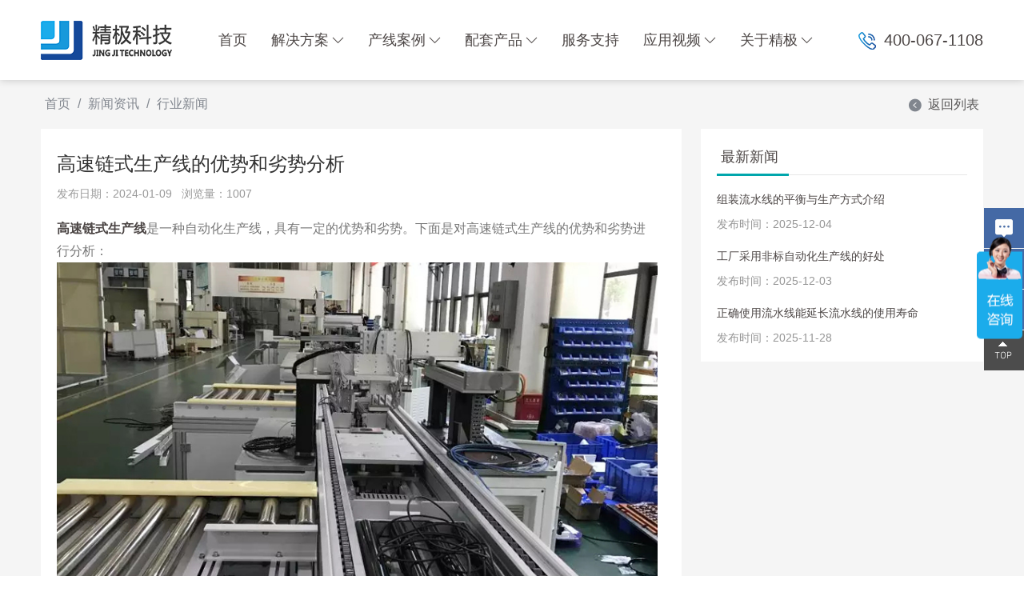

--- FILE ---
content_type: text/html; charset=utf-8
request_url: http://www.szjingji.com.cn/news/1264.html
body_size: 6210
content:
<!DOCTYPE html>
<html lang="zh">

<head>
    <meta charset="utf-8" />
    <meta http-equiv="X-UA-Compatible" content="IE=edge,chrome=1">
    <meta name="renderer" content="webkit">
    <meta name="viewport" content="width=device-width, initial-scale=1, maximum-scale=1">
    <title>高速链式生产线的优势和劣势分析-行业新闻-精极科技</title>
    <meta name="keywords" content="皮带输送线,倍速链输送线,精益生产线,皮带流水线,组装生产线,流水线改造">
    <meta name="description" content="高速链式生产线是一种自动化生产线，具有一定的优势和劣势。下面是对高速链式生产线的优势和劣势进行分析：优势：高效生产：高速链式生产线能够实现连续、高效的生产过程，可以大幅提高生产效率和产能。通过自动化的物料传递和加工流程，减少了人工干预和等待时间，提高了生产效率。稳定性高：高速链式生产线采用自动化设备">
    <link rel="stylesheet" type="text/css" href="https://at.alicdn.com/t/font_2350904_pddxdzuf33b.css">
    <link rel="stylesheet" href="https://at.alicdn.com/t/font_2358795_6lrtfuhomuh.css">
    <link rel="stylesheet" type="text/css" href="/template/default/static/css/aos.css">
    <link rel="stylesheet" type="text/css" href="/template/default/static/css/swiper.min.css">
    <link rel="stylesheet" type="text/css" href="/template/default/static/css/style.css?t=20210602102544" />
    <link rel="stylesheet" type="text/css" href="/template/default/static/css/ny.css?t=20210520165701" />
    <script type="text/javascript" src="/template/default/static/js/jquery.js"></script>
    <!--[if lte IE 9]> 
    <script src='/template/default/static/js/jquery_ie8.js'></script>
    <![endif]-->
    <script type="text/javascript" src="/template/default/static/js/swiper.min.js?v=1"></script>
</head>

<body>
    <!-- pc header s-->
    <div class="header  trans">
        <div class="wp topa flex">
            <div class="logo flex-v-center"><a href="/"><img src="/static/upload/image/20210201/1612160091956596.png" alt="深圳市精极科技有限公司" class="imgMargin"></a></div>
            <div class="mian-nav">
                <ul class="flex trans">
                    <li class=""><a href="/">首页</a></li>
                    
                    <li class="">
                        
                        <a href="/jiejuefangan.html" class="dropdown-toggle ">解决方案<i class="iconfont iconxiajiantou"></i></a>
                        <div class="sub-nav ">
                            <div class="sub-nav-h ">
                                
                                <a href="/zhinengshengchanxianguihua.html">智能生产线规划</a>
                                
                                <a href="/zhinengshengchanxiangaizao.html">智能生产线改造</a>
                                
                                <a href="/zhinengshengchanxianfangan.html">智能生产线方案</a>
                                
                            </div>
                        </div>
                        
                    </li>
                    
                    <li class="">
                        
                        <a href="/chanxiananli.html" class="dropdown-toggle ">产线案例<i class="iconfont iconxiajiantou"></i></a>
                        <div class="sub-nav ">
                            <div class="sub-nav-h ">
                                
                                <a href="http://www.szjingji.com.cn/bandaotizongzhuangxian.html">总装线应用</a>
                                
                                <a href="http://www.szjingji.com.cn/ittongxunshengchanxian.html">组装线应用</a>
                                
                                <a href="/shusongxianyingyong.html">输送线应用</a>
                                
                                <a href="http://www.szjingji.com.cn/chanxiananli.html">倍速链应用</a>
                                
                                <a href="http://www.szjingji.com.cn/wujinjidian.html">流水线应用</a>
                                
                                <a href="/qichezhuangpei.html">汽车配件产线</a>
                                
                                <a href="/dzdqzhuzhuangxian.html">电子电器组装线</a>
                                
                                <a href="/shumaliushuixian.html">3C数码流水线</a>
                                
                                <a href="/ittongxunshengchanxian.html">IT通讯生产线</a>
                                
                                <a href="/jiancaishengchanxian.html">家居建材生产线</a>
                                
                                <a href="/bandaotizongzhuangxian.html">光电半导体总装线</a>
                                
                                <a href="/xinnengyuanshengchanxian.html">新能源材料生产线</a>
                                
                                <a href="/wujinjidian.html">五金机电流水线</a>
                                
                                <a href="http://www.szjingji.com.cn/lvxingcaikuangjiayingyong.html">SMT智能料架</a>
                                
                                <a href="http://www.szjingji.com.cn/smtshebei.html">SMT配套设备</a>
                                
                                <a href="http://www.szjingji.com.cn/lvxingcaikuangjiayingyong.html">精益管线棒</a>
                                
                                <a href="http://www.szjingji.com.cn/lvxingcaikuangjiayingyong.html">物流架/物流周转车</a>
                                
                            </div>
                        </div>
                        
                    </li>
                    
                    <li class="">
                        
                        <a href="http://www.szjingji.com.cn/lvxingcaikuangjiayingyong.html" class="dropdown-toggle ">配套产品<i class="iconfont iconxiajiantou"></i></a>
                        <div class="sub-nav ">
                            <div class="sub-nav-h ">
                                
                                <a href="/lvxingcaikuangjiayingyong.html">铝型材框架应用</a>
                                
                                <a href="/smtshebei.html">SMT配套设备</a>
                                
                                <a href="/jingyishengchanzhuangpeixitong.html">精益生产装配系统</a>
                                
                                <a href="/gongyelvxingcaizhuangpeixitong.html">工业铝型材装配系统</a>
                                
                                <a href="/gongyelvxingcaipeijian.html">工业铝型材配件</a>
                                
                            </div>
                        </div>
                        
                    </li>
                    
                    <li class="">
                        
                        <a href="/fuwuzhichi.html">服务支持</a>
                        
                    </li>
                    
                    <li class="">
                        
                        <a href="/yingyongshipin.html" class="dropdown-toggle ">应用视频<i class="iconfont iconxiajiantou"></i></a>
                        <div class="sub-nav ">
                            <div class="sub-nav-h ">
                                
                                <a href="/jingyishengchanxian.html">精益生产线应用</a>
                                
                                <a href="/jiyiguanxianbang.html">精益管线棒应用</a>
                                
                                <a href="/dichengbenzidonghua.html">低成本自动化应用</a>
                                
                                <a href="/gongzuotai.html">工作台货架应用</a>
                                
                            </div>
                        </div>
                        
                    </li>
                    
                    <li class="">
                        
                        <a href="/guanyuwomen.html" class="dropdown-toggle ">关于精极<i class="iconfont iconxiajiantou"></i></a>
                        <div class="sub-nav ">
                            <div class="sub-nav-h ">
                                
                                <a href="/guanyuwomen.html#gsjj">公司介绍</a>
                                
                                <a href="/guanyuwomen.html#ryzz">荣誉资质</a>
                                
                                <a href="/news.html">行业资讯</a>
                                
                                <a href="/guanyuwomen.html#hzhb">合作伙伴</a>
                                
                                <a href="/guanyuwomen.html#lxwm">联系我们</a>
                                
                                <a href="/guanyuwomen.html#zxly">在线留言</a>
                                
                            </div>
                        </div>
                        
                    </li>
                    
                </ul>
            </div>
            <div class="Search flex">
                <img src="/template/default/static/images/tel.png" width="22">
                <span>400-067-1108</span>
            </div>
        </div>
    </div>
    <!-- pc header e-->
    <!-- m header s -->
    <div class="headerm">
        <div class="wp flex">
            <div class="logo flex-v-center"><a href="/"><img src="/static/upload/image/20210201/1612160091956596.png" alt="深圳市精极科技有限公司"></a></div>
            <div class="mobNavbtn flex">
                <a href="javascript:;" class="trans searchbtn toSearch iconfont iconchaxun"></a>
                <button class="menu-btn"><span class="line-1"></span><span class="line-2"></span><span class="line-3"></span>MENU</button></div>
        </div>
    </div>
    <div class="mobNav">
        <ul>
            <li>
                <div class="navp flex"><a href="/" title="首页">首页</a></div>
            </li>
            
            <li>
                <div class="navp flex"><a href="/jiejuefangan.html" title="解决方案">解决方案</a><i><img src="/template/default/static/images/jiahao.png"></i></div>
                <div class="subNavm">
                    
                    <a href="/zhinengshengchanxianguihua.html" title="智能生产线规划">智能生产线规划</a>
                    
                    <a href="/zhinengshengchanxiangaizao.html" title="智能生产线改造">智能生产线改造</a>
                    
                    <a href="/zhinengshengchanxianfangan.html" title="智能生产线方案">智能生产线方案</a>
                    
                </div>
            </li>
            
            <li>
                <div class="navp flex"><a href="/chanxiananli.html" title="产线案例">产线案例</a><i><img src="/template/default/static/images/jiahao.png"></i></div>
                <div class="subNavm">
                    
                    <a href="http://www.szjingji.com.cn/bandaotizongzhuangxian.html" title="总装线应用">总装线应用</a>
                    
                    <a href="http://www.szjingji.com.cn/ittongxunshengchanxian.html" title="组装线应用">组装线应用</a>
                    
                    <a href="/shusongxianyingyong.html" title="输送线应用">输送线应用</a>
                    
                    <a href="http://www.szjingji.com.cn/chanxiananli.html" title="倍速链应用">倍速链应用</a>
                    
                    <a href="http://www.szjingji.com.cn/wujinjidian.html" title="流水线应用">流水线应用</a>
                    
                    <a href="/qichezhuangpei.html" title="汽车配件产线">汽车配件产线</a>
                    
                    <a href="/dzdqzhuzhuangxian.html" title="电子电器组装线">电子电器组装线</a>
                    
                    <a href="/shumaliushuixian.html" title="3C数码流水线">3C数码流水线</a>
                    
                    <a href="/ittongxunshengchanxian.html" title="IT通讯生产线">IT通讯生产线</a>
                    
                    <a href="/jiancaishengchanxian.html" title="家居建材生产线">家居建材生产线</a>
                    
                    <a href="/bandaotizongzhuangxian.html" title="光电半导体总装线">光电半导体总装线</a>
                    
                    <a href="/xinnengyuanshengchanxian.html" title="新能源材料生产线">新能源材料生产线</a>
                    
                    <a href="/wujinjidian.html" title="五金机电流水线">五金机电流水线</a>
                    
                    <a href="http://www.szjingji.com.cn/lvxingcaikuangjiayingyong.html" title="SMT智能料架">SMT智能料架</a>
                    
                    <a href="http://www.szjingji.com.cn/smtshebei.html" title="SMT配套设备">SMT配套设备</a>
                    
                    <a href="http://www.szjingji.com.cn/lvxingcaikuangjiayingyong.html" title="精益管线棒">精益管线棒</a>
                    
                    <a href="http://www.szjingji.com.cn/lvxingcaikuangjiayingyong.html" title="物流架/物流周转车">物流架/物流周转车</a>
                    
                </div>
            </li>
            
            <li>
                <div class="navp flex"><a href="http://www.szjingji.com.cn/lvxingcaikuangjiayingyong.html" title="配套产品">配套产品</a><i><img src="/template/default/static/images/jiahao.png"></i></div>
                <div class="subNavm">
                    
                    <a href="/lvxingcaikuangjiayingyong.html" title="铝型材框架应用">铝型材框架应用</a>
                    
                    <a href="/smtshebei.html" title="SMT配套设备">SMT配套设备</a>
                    
                    <a href="/jingyishengchanzhuangpeixitong.html" title="精益生产装配系统">精益生产装配系统</a>
                    
                    <a href="/gongyelvxingcaizhuangpeixitong.html" title="工业铝型材装配系统">工业铝型材装配系统</a>
                    
                    <a href="/gongyelvxingcaipeijian.html" title="工业铝型材配件">工业铝型材配件</a>
                    
                </div>
            </li>
            
            <li>
                <div class="navp flex"><a href="/fuwuzhichi.html" title="服务支持">服务支持</a><i><img src="/template/default/static/images/jiahao.png"></i></div>
                <div class="subNavm">
                    
                </div>
            </li>
            
            <li>
                <div class="navp flex"><a href="/yingyongshipin.html" title="应用视频">应用视频</a><i><img src="/template/default/static/images/jiahao.png"></i></div>
                <div class="subNavm">
                    
                    <a href="/jingyishengchanxian.html" title="精益生产线应用">精益生产线应用</a>
                    
                    <a href="/jiyiguanxianbang.html" title="精益管线棒应用">精益管线棒应用</a>
                    
                    <a href="/dichengbenzidonghua.html" title="低成本自动化应用">低成本自动化应用</a>
                    
                    <a href="/gongzuotai.html" title="工作台货架应用">工作台货架应用</a>
                    
                </div>
            </li>
            
            <li>
                <div class="navp flex"><a href="/guanyuwomen.html" title="关于精极">关于精极</a><i><img src="/template/default/static/images/jiahao.png"></i></div>
                <div class="subNavm">
                    
                    <a href="/guanyuwomen.html#gsjj" title="公司介绍">公司介绍</a>
                    
                    <a href="/guanyuwomen.html#ryzz" title="荣誉资质">荣誉资质</a>
                    
                    <a href="/news.html" title="行业资讯">行业资讯</a>
                    
                    <a href="/guanyuwomen.html#hzhb" title="合作伙伴">合作伙伴</a>
                    
                    <a href="/guanyuwomen.html#lxwm" title="联系我们">联系我们</a>
                    
                    <a href="/guanyuwomen.html#zxly" title="在线留言">在线留言</a>
                    
                </div>
            </li>
            
        </ul>
    </div>
    <!-- m header e  -->
<div class="news-detail bg-gray" id="xq2">
    <div class="content-mbx wp">
        <a href="/">首页</a> / <a href="/xinwenzixun.html">新闻资讯</a> / <a href="/news.html">行业新闻</a>
        <div class="fr"><a href="/news.html" class="back"><i class="j-iconfont j-icon-Arrowleftback"></i>返回列表</a></div>
    </div>
    <div class="wp clearfix">
        <div class="detail-left">
            <div class="content-box">
                <h1 class="title">高速链式生产线的优势和劣势分析</h1>
                <p class="time">发布日期：2024-01-09&nbsp;&nbsp; 浏览量：1007</p>
                <div class="content">
                    <p><a href="http://www.szjingji.com.cn/" target="_self"><strong>高速链式生产线</strong></a>是一种自动化生产线，具有一定的优势和劣势。下面是对高速链式生产线的优势和劣势进行分析：</p><p style="text-align: center;"><img src="/static/upload/image/20240109/1704771178591822.jpg" title="1704771178591822.jpg" alt="5_117_1765382_1000_750.jpg.webp.jpg"/></p><p>优势：</p><p>高效生产：<a href="http://www.szjingji.com.cn/" target="_self"><strong>高速链式生产线</strong></a>能够实现连续、高效的生产过程，可以大幅提高生产效率和产能。通过自动化的物料传递和加工流程，减少了人工干预和等待时间，提高了生产效率。</p><p>稳定性高：高速链式生产线采用自动化设备和控制系统，能够实现稳定的生产过程。相对于人工操作，自动化设备具有更高的精度和一致性，可以减少产品质量波动和生产故障的风险。</p><p>灵活性：高速链式生产线具有一定的灵活性，可以根据生产需求进行调整和改变。通过调整传送速度、更换工作台和设备等方式，可以适应不同的产品类型和生产工艺，提高生产线的适应性和灵活性。</p><p>劣势：</p><p>初始投资高：高速链式生产线需要大量的设备和自动化系统，导致初始投资较高。从长期来看，高速链式生产线的运营成本可能会降低，但初始投资仍然是一个较大的负担。</p><p>维护成本较高：高速链式生产线的设备和自动化系统需要定期维护和保养，以确保其正常运行和稳定性。维护成本包括设备维修、备件更换、系统升级等，可能会增加企业的运营成本。</p><p>适应性有限：高速链式生产线在面对产品变化和工艺调整时，可能需要进行较大的改动和调整。相比之下，柔性生产线更具有适应不同产品和工艺的能力。</p><p>综上所述，高速链式生产线具有高效生产、稳定性高和一定的灵活性等优势，但也存在初始投资高、维护成本较高和适应性有限等劣势。在选择是否采用高速链式生产线时，企业需要综合考虑自身的生产需求、预算和未来发展方向。</p>
                </div>
            </div>
            <div class="bottom_line mb20"></div>
            <a class="next-btn" href="/news/1265.html">下一页 怎么保证自动化生产系统的安全性？</a><a class="next-btn" href="/news/1263.html">上一页 倍速链输送线的工作原理和使用介绍</a>
            <div class="bottom_line mb20"></div>
            <div class="xghd-box mt20">
                <h3>
                    <i class="red f14 iconfont icon-you"></i>
                    <span class="gray-6 f16">相关新闻</span>
                </h3>
                <ul class="flex mt10">
                    
                    <li>
                        <a href="/news/22-553.html" class="elp">
                            <i class="icon-dian"></i>线棒工作台的百科知识有哪些?
                        </a>
                    </li>
                    
                    <li>
                        <a href="/news/1443.html" class="elp">
                            <i class="icon-dian"></i>皮带输送线卡顿？3招教你实现24小时不停机
                        </a>
                    </li>
                    
                    <li>
                        <a href="/news/22-563.html" class="elp">
                            <i class="icon-dian"></i>日常生活中货架有什么特点呢?
                        </a>
                    </li>
                    
                    <li>
                        <a href="/news/22-635.html" class="elp">
                            <i class="icon-dian"></i>线棒货架与铁角货架有什么区别？
                        </a>
                    </li>
                    
                </ul>
            </div>
        </div>
        <div class="detail-right" id="newleft">
            <div class="right-box">
                <div class="right-title">
                    <h3>最新新闻</h3>
                </div>
                <ul>
                    
                    <li>
                        <div class="text-box">
                            <h3 class="oneline"><a href="/news/1521.html">组装流水线的平衡与生产方式介绍</a></h3>
                            <p class="time">发布时间：2025-12-04</p>
                        </div>
                    </li>
                    
                    <li>
                        <div class="text-box">
                            <h3 class="oneline"><a href="/news/1520.html">工厂采用非标自动化生产线的好处</a></h3>
                            <p class="time">发布时间：2025-12-03</p>
                        </div>
                    </li>
                    
                    <li>
                        <div class="text-box">
                            <h3 class="oneline"><a href="/news/1519.html">正确使用流水线能延长流水线的使用寿命</a></h3>
                            <p class="time">发布时间：2025-11-28</p>
                        </div>
                    </li>
                    
                </ul>
            </div>
        </div>
    </div>
</div>
    <div class="footer">
        <div class="footera ">
            <div class="footerlink wp flex">
                <div class="flex-left links">
                    <dl>
                        <dt>解决方案</dt>
                        <dd><a href="/jiejuefangan.html">智能生产线规划</a></dd>
                        <dd><a href="/jiejuefangan.html">智能生产线改造</a></dd>
                        <dd><a href="/jiejuefangan.html">智能生产线方案</a></dd>
                    </dl>
                    <dl>
                        <dt>产线案例</dt>
                        <dd><a href="/qichezhuangpei.html">总装线应用</a></dd>
                        <dd><a href="/dzdqzhuzhuangxian.html">组装线应用</a></dd>
                        <dd><a href="/shumaliushuixian.html">输送线应用</a></dd>
                        <dd><a href="/ittongxunshengchanxian.html">倍速链应用</a></dd>
                        <dd><a href="/shumaliushuixian.html">流水线应用</a></dd>
                    </dl>
                    <dl>
                        <dt>应用视频</dt>
                        
                        <dd><a href="/jingyishengchanxian.html">精益生产线应用</a></dd>
                        
                        <dd><a href="/jiyiguanxianbang.html">精益管线棒应用</a></dd>
                        
                        <dd><a href="/dichengbenzidonghua.html">低成本自动化应用</a></dd>
                        
                        <dd><a href="/gongzuotai.html">工作台货架应用</a></dd>
                        
                    </dl>
                    <dl>
                        <dt>关于精极</dt>
                        <dd><a href="/guanyuwomen.html#gsjs">精极简介</a></dd>
                        <dd><a href="/guanyuwomen.html#fzlc">发展历程</a></dd>
                        <dd><a href="/guanyuwomen.html#hzhb">合作伙伴</a></dd>
                        <dd><a href="/companynews.html">企业动态</a></dd>
                    </dl>
                    <dl>
                        <dt>服务支持</dt>
                        <dd><a href="/fuwuzhichi.html#fwys">服务优势</a></dd>
                        <dd><a href="/fuwuzhichi.html#fwbz">服务保障</a></dd>
                        <dd><a href="/news.html">行业动态</a></dd>
                        <dd><a href="http://www.szjingji.com.cn/lvxingcaikuangjiayingyong.html">产品手册</a></dd>
                    </dl>
                </div>
                <div class="footerinfo">
                    <div class="foottel flex-right">
                        <div class="ico flex-v-center"><img src="/template/default/static/images/tel.png" alt=""></div>
                        <div class="txt">
                            <span>24小时紧急热线</span>
                            <p class="fontsp">400-067-1108</p>
                        </div>
                    </div>
                    <div class="kefu flex-right">
                        <a href="https://p.qiao.baidu.com/cps/chat?siteId=18473800&userId=43061570&siteToken=ed4394db61eccbf3585080820d78da4a" target="_blank" rel="nofollow"><i class="iconfont iconkefu"></i>在线客服</a>
                    </div>
                    
                </div>
                <div class="foot-qrcode">
                    <div><img src="/static/upload/image/20221019/1666145284551840.png" width="120" alt="关注我们">
                        <p class="text-m">关注我们</p>
                    </div>
                </div>
            </div>
            <div class="copyright wp flex">
                <p>Copyright © 2025 深圳市精极科技有限公司 版权所有&nbsp;&nbsp;<a href="https://beian.miit.gov.cn/" target="_blank" rel="nofollow">粤ICP备17129884号</a><!--  <a href="javascript:;">粤公网安备44030602002409号</a> --></p>
                <p class="olink"><a href="/static/mzsm.html" target="_blank">免责声明 </a><a href="/sitemap.xml" target="_blank">网站地图</a> <a href="javascript:;">技术支持</a></p>
            </div>
        </div>
        <div class="footerb">
            <div class="wp">
                友情链接LINK：
                
                <a href="https://www.szjingji.com.cn" target="_blank">精益生产线</a>
                
                <a href="http://www.szjingji.com.cn" target="_blank">精益线棒</a>
                
            </div>
        </div>
    </div>
    <div class="cd-popup">
        <div class="cd-popup-container hidden_search">
            <form action="/search.html" method="get">
                <div class="search_wrap clearfix">
                    <input type="text" name="keyword" id="key" class="text" placeholder="输入产品关键字"><button type="submit" class="btn iconfont iconchaxun"></button>
                </div>
            </form>
            <a href="javascript:;" class="cd-popup-close close_btn iconfont iconclose"></a>
        </div>
    </div>

    
    <div class="sz-kefu">
    <ul>
        <li class="kf5">
            <a href="https://p.qiao.baidu.com/cps/chat?siteId=18473800&userId=43061570&siteToken=ed4394db61eccbf3585080820d78da4a" target="_blank" rel="nofollow" title="在线咨询">
                <div class="sidebox"><img class="kImg" src="/template/default/static/images/common/kf_message.png"></div>
            </a>
        </li>
        <li class="kf2"><a href="javascript:void(0);">
                <div class="sidebox"><img class="kImg" src="/template/default/static/images/common/kf_2.png">
                    <div class="kf_wx" style="display: none;"><img width="110" height="110" src="/static/upload/image/20221019/1666145284551840.png">
                        <p>微信咨询</p>
                    </div>
                </div>
            </a>
        </li>
        <li class="kf3"><a href="javascript:void(0);">
                <div class="sidebox sidebox3" style="width: 50px;"><img class="kImg" src="/template/default/static/images/common/kf_3.png">400-067-1108</div>
            </a>
        </li>
        <li class="kf4"><a href="javascript:goTop();" class="sidetop"><img class="kImg" src="/template/default/static/images/common/kf_4.png"></a></li>
    </ul>
</div>

<!-- 手机客服 -->
<div class="menu-footer mshow" id="menu-footer">
    <a href="/">
      <img src="/template/default/static/images/common/m_home.png">
        网站首页
    </a>
    <a href="tel:13902464055">
       <img src="/template/default/static/images/common/m_tel.png">
        电话咨询
    </a>
</div>

<script>
    function goTop() {
        $('html,body').animate({ 'scrollTop': 0 }, 600);
    }
    /* 客服 */
    $(document).ready(function() {
        $(".sz-kefu .kf1").click(function() {
            $('.sz-kefu .qq').find(".sidebox").stop().animate({ "right": "0" }, 160);
            $(this).find(".sidebox").stop().animate({ "right": "-50px" }, 160);
        });
        $(".sz-kefu .qq .close").click(function() {
            $('.sz-kefu .qq').find(".sidebox").stop().animate({ "right": "-150px" }, 160);
            $('.sz-kefu .kf1').find(".sidebox").stop().animate({ "right": "0" }, 160);
        });
        $(".sz-kefu .kf3").hover(function() {
            $(this).find(".sidebox").stop().animate({ "width": "130px" }, 160);
            $(this).find(".sidebox3").stop().animate({ "width": "240px" }, 160);
        }, function() {
            $(this).find(".sidebox").stop().animate({ "width": "50px" }, 160);
        });
        $('.sz-kefu .kf2').hover(function() {
            $(this).find('.kf_wx').fadeIn();
        }, function() {
            $(this).find('.kf_wx').fadeOut();
        });
    });
</script>

    <script type="text/javascript" src="/template/default/static/js/aos.js"></script>
    <script type="text/javascript" src="/template/default/static/js/public.js"></script>
    <script src="/template/default/static/js/jquery.waypoints.min.js"></script>
    <script src="/template/default/static/js/jquery.countup.min.js"></script>
    <script type="text/javascript">
    $(function() {
        $('.counts').countUp();
    })
    </script>

    <!-- 第三方统计 -->
    <script>
var _hmt = _hmt || [];
(function() {
  var hm = document.createElement("script");
  hm.src = "https://hm.baidu.com/hm.js?ed4394db61eccbf3585080820d78da4a";
  var s = document.getElementsByTagName("script")[0]; 
  s.parentNode.insertBefore(hm, s);
})();
</script>
</body>

</html>

--- FILE ---
content_type: text/css
request_url: https://at.alicdn.com/t/font_2350904_pddxdzuf33b.css
body_size: 2116
content:
@font-face {font-family: "iconfont";
  src: url('//at.alicdn.com/t/font_2350904_pddxdzuf33b.eot?t=1611709934455'); /* IE9 */
  src: url('//at.alicdn.com/t/font_2350904_pddxdzuf33b.eot?t=1611709934455#iefix') format('embedded-opentype'), /* IE6-IE8 */
  url('[data-uri]') format('woff2'),
  url('//at.alicdn.com/t/font_2350904_pddxdzuf33b.woff?t=1611709934455') format('woff'),
  url('//at.alicdn.com/t/font_2350904_pddxdzuf33b.ttf?t=1611709934455') format('truetype'), /* chrome, firefox, opera, Safari, Android, iOS 4.2+ */
  url('//at.alicdn.com/t/font_2350904_pddxdzuf33b.svg?t=1611709934455#iconfont') format('svg'); /* iOS 4.1- */
}

.iconfont {
  font-family: "iconfont" !important;
  font-size: 16px;
  font-style: normal;
  -webkit-font-smoothing: antialiased;
  -moz-osx-font-smoothing: grayscale;
}

.iconnews_icon:before {
  content: "\e667";
}

.iconclose:before {
  content: "\e60b";
}

.iconweixin1:before {
  content: "\e64f";
}

.iconxiajiantou:before {
  content: "\e632";
}

.iconjiantour:before {
  content: "\eab8";
}

.icondianhua:before {
  content: "\e60c";
}

.iconchaxun:before {
  content: "\e635";
}

.iconkefu:before {
  content: "\e61b";
}



--- FILE ---
content_type: text/css
request_url: https://at.alicdn.com/t/font_2358795_6lrtfuhomuh.css
body_size: 1266
content:
@font-face {font-family: "j-iconfont";
  src: url('//at.alicdn.com/t/font_2358795_6lrtfuhomuh.eot?t=1616748181292'); /* IE9 */
  src: url('//at.alicdn.com/t/font_2358795_6lrtfuhomuh.eot?t=1616748181292#iefix') format('embedded-opentype'), /* IE6-IE8 */
  url('[data-uri]') format('woff2'),
  url('//at.alicdn.com/t/font_2358795_6lrtfuhomuh.woff?t=1616748181292') format('woff'),
  url('//at.alicdn.com/t/font_2358795_6lrtfuhomuh.ttf?t=1616748181292') format('truetype'), /* chrome, firefox, opera, Safari, Android, iOS 4.2+ */
  url('//at.alicdn.com/t/font_2358795_6lrtfuhomuh.svg?t=1616748181292#j-iconfont') format('svg'); /* iOS 4.1- */
}

.j-iconfont {
  font-family: "j-iconfont" !important;
  font-size: 16px;
  font-style: normal;
  -webkit-font-smoothing: antialiased;
  -moz-osx-font-smoothing: grayscale;
}

.j-icon-pdf:before {
  content: "\e740";
}

.j-icon-sanjiao:before {
  content: "\e60e";
}

.j-icon-jiantou:before {
  content: "\e63f";
}

.j-icon-Arrowleftback:before {
  content: "\e9d4";
}



--- FILE ---
content_type: text/css
request_url: http://www.szjingji.com.cn/template/default/static/css/style.css?t=20210602102544
body_size: 9194
content:
@charset "utf-8";
@font-face { font-family: "DINPro-Medium"; src: url("../fonts/DINPro-Medium.woff2") format("woff2"), url("../fonts/DINPro-Medium.woff") format("woff"), url("../fonts/DINPro-Medium.ttf") format("truetype"), url("../fonts/DINPro-Medium.eot") format("embedded-opentype"), url("../fonts/DINPro-Medium.svg") format("svg"); font-weight: normal; font-style: normal; }
.fontsp { font-family: "DINPro-Medium"; }
* { box-sizing: border-box; margin: 0; padding: 0; font-family: "Microsoft YaHei", -apple-system, BlinkMacSystemFont, "PingFang SC", "Lantinghei SC", "Helvetica Neue", Arial, "Open Sans", "Hiragino Sans GB", sans-serif; }
html { font-family: sans-serif; -webkit-text-size-adjust: 100%; -ms-text-size-adjust: 100% }
body { margin: 0; position: relative; overflow-x: hidden; color: #4c4645 }
article, aside, details, figcaption, figure, footer, header, hgroup, main, menu, nav, section, summary { display: block }
h1, h2, h3, h4, h5, h6 { margin: 0; padding: 0; line-height: 1.2em; font-weight: normal; }
ol, ul { list-style: none }
audio, canvas, progress, video { display: inline-block; vertical-align: baseline }
audio:not([controls]) { display: none; height: 0 }
[hidden], template { display: none }
a { color: #4c4645; background-color: transparent; -webkit-tap-highlight-color: transparent; text-decoration: none; -webkit-transition: color .2s; -o-transition: color .2s; transition: color .2s; }
a:active, a:hover { outline: 0; text-decoration: none }
a:hover { color: #005edc }
abbr[title] { border-bottom: 1px dotted }
b, strong { font-weight: 700 }
dfn { font-style: italic }
mark { color: #000; background: #ff0 }
small { font-size: 80% }
sub, sup { position: relative; font-size: 75%; line-height: 0; vertical-align: baseline }
sup { top: -.5em }
sub { bottom: -.25em }
img { vertical-align: middle; padding: 0; border: none; -ms-interpolation-mode: bicubic; max-width: 100%; max-height: 100% }
address, cite, dfn, em, var, i { font-style: normal; }
svg:not(:root) { overflow: hidden }
figure { margin: 1em 40px }
hr { height: 1px; background: #ddd; -webkit-box-sizing: content-box; -moz-box-sizing: content-box; box-sizing: content-box }
pre { overflow: auto }
code, kbd, pre, samp { font-family: monospace, monospace; font-size: 1em }
blockquote, q { quotes: none }
blockquote:after, blockquote:before, q:after, q:before { content: ''; content: none }
:focus { outline: 0 }
button, input, optgroup, select, textarea { margin: 0; font: inherit; color: inherit }
button { overflow: visible; border: none }
button, select { text-transform: none }
button, html input[type=button], input[type=reset], input[type=submit] { -webkit-appearance: button; cursor: pointer }
button[disabled], html input[disabled] { cursor: default }
button::-moz-focus-inner, input::-moz-focus-inner { padding: 0; border: 0 }
input { line-height: normal; -webkit-appearance: none }
input[type=checkbox], input[type=radio] { -webkit-box-sizing: border-box; -moz-box-sizing: border-box; box-sizing: border-box; padding: 0 }
input[type=number]::-webkit-inner-spin-button, input[type=number]::-webkit-outer-spin-button { height: auto }
input[type=search] { -webkit-box-sizing: content-box; -moz-box-sizing: content-box; box-sizing: content-box; -webkit-appearance: textfield }
input[type=search]::-webkit-search-cancel-button, input[type=search]::-webkit-search-decoration { -webkit-appearance: none }
fieldset { padding: .35em .625em .75em; margin: 0 2px; border: 1px solid silver }
legend { padding: 0; border: 0 }
textarea { overflow: auto }
optgroup { font-weight: 700 }
table { border-spacing: 0; border-collapse: collapse }
td, th { padding: 0 }
@media print {
    *, :after, :before { color: #000 !important; text-shadow: none !important; background: 0 0 !important; -webkit-box-shadow: none !important; box-shadow: none !important }
    a, a:visited { text-decoration: underline }
    a[href]:after { content: " ("attr(href) ")" }
    abbr[title]:after { content: " ("attr(title) ")" }
    a[href^="#"]:after, a[href^="javascript:"]:after { content: "" }
    blockquote, pre { border: 1px solid #999; page-break-inside: avoid }
    thead { display: table-header-group }
    img, tr { page-break-inside: avoid }
    img { max-width: 100% !important }
    h2, h3, p { orphans: 3; widows: 3 }
    h2, h3 { page-break-after: avoid }
}
.elp { display: block; overflow: hidden; text-overflow: ellipsis; white-space: nowrap; }

/*图片放大*/
.pic-scale .pic, .img-scale { position: relative; overflow: hidden; }
.img-scale img, .pic-scale img { -webkit-transition: transform .5s; -o-transition: transform .5s; transition: transform .5s; }
.img-scale:hover img, .pic-scale:hover img { -webkit-transform: scale(1.05); -ms-transform: scale(1.05); -o-transform: scale(1.05); transform: scale(1.05); }
.img-scale.scale2:hover img, .pic-scale.scale2:hover img { -webkit-transform: scale(1.05); -ms-transform: scale(1.05); -o-transform: scale(1.05); transform: scale(1.05); }
.none { display: none }
.check:checked, .check:not(:checked) { position: absolute; left: -9999px; opacity: 0 }
.check:checked+label, .check:not(:checked)+label { position: relative; display: inline-block; height: 14px; font-size: 14px; cursor: pointer; padding-left: 20px; }
.check+label:after, .check+label:before { position: absolute; top: 2px; left: 0; z-index: 0; width: 16px; height: 13px; border-radius: 3px; content: ''; background: #000 }
.check:checked+label:after { background: #ca140d }
.radio:checked+label, .radio:not(:checked)+label { position: relative; display: inline-block; height: 16px; font-size: 14px; line-height: 16px; cursor: pointer; padding-left: 20px }
.radio+label:after, .radio+label:before { position: absolute; top: -1px; left: 0; z-index: 0; width: 16px; height: 16px; border-radius: 50%; content: '' }
.radio:not(:checked)+label:after, .radio:not(:checked)+label:before { border: 1px solid #888 }
.radio:checked, .radio:not(:checked) { position: absolute; left: -9999px; opacity: 0 }
.radio:checked+label:before { border: 1px solid #d9a65c }
.radio:checked+label:after { width: 8px; height: 8px; border-radius: 50%; background: #d9a65c; top: 3px; left: 4px }
.line2 { overflow: hidden; text-overflow: ellipsis; display: -webkit-box; -webkit-line-clamp: 2; -webkit-box-orient: vertical; }
.line3 { overflow: hidden; text-overflow: ellipsis; display: -webkit-box; -webkit-line-clamp: 3; -webkit-box-orient: vertical; }
::-webkit-input-placeholder { color: 999; opacity: .54 }
::-webkit-file-upload-button { font: inherit; -webkit-appearance: button }

/*::selection{background:#0662d4;color:#fff}
::-moz-selection{background:#0662d4;color:#fff}
::-webkit-selection{background:#0662d4;color:#fff}
*/
.clearfix:after { clear: both; display: block; visibility: hidden; overflow: hidden; height: 0; content: "." }
.l { float: left }
.r { float: right }
.fl { float: left !important }
.fr { float: right !important }
.bor { border: 1px dashed #999 }
.poab { position: absolute }
.pore { position: relative }
.texto { display: block; overflow: hidden; text-overflow: ellipsis; white-space: nowrap }
.imgInline { display: inline-block !important; vertical-align: middle }
.imgMargin { margin: 0 auto }
.imgW100 { width: 100% }
.text-r { text-align: right }
.text-m { text-align: center }
.text-bold { font-weight: 700; }
.text-light { font-weight: 100; }
.text-up { text-transform: uppercase; }
.flex { display: flex; justify-content: space-between; flex-wrap: wrap }
.flex-left { display: flex; flex-wrap: wrap }
.flex-center { display: flex; flex-wrap: wrap; justify-content: center; }
.flex-right { display: flex; flex-wrap: wrap; justify-content: flex-end; }
.flex-v-center { display: -webkit-flex; display: flex; flex-direction: column; justify-content: center }
.flex-v-bottom { display: -webkit-flex; display: flex; flex-direction: column; justify-content: space-between; }
.trans { transition: all .5s }
.trans-mask { display: block; overflow: hidden; width: 100%; cursor: pointer; position: relative; }
.trans-mask img { -webkit-transition: all .5s; -o-transition: all .5s; transition: all .5s }
.trans-mask:hover img { -webkit-transform: scale(1.05); -ms-transform: scale(1.05); transform: scale(1.05) }
.bg-mask .pic { overflow: hidden; }
.bg-mask .pic a { background-repeat: no-repeat; background-position: center; background-size: cover; height: 100%; display: block; -webkit-transition: all .4s; -o-transition: all .4s; transition: all .4s; }
.bg-mask:hover .pic a { -webkit-transform: scale(1.05); -ms-transform: scale(1.05); transform: scale(1.05); }
.bgimg { background-repeat: no-repeat; background-position: center; background-size: cover; }
.wp { width: 92%; margin: 0 auto; max-width: 1440px }
.wp2 { width: 92%; margin: 0 auto; max-width: 1268px }
.greybg { background: #f2f2f2 }
.textup { text-transform: uppercase }
.co { color: #005edc }
.co-fff { color: #fff !important }
.fixdbody { position: fixed; top: 0; left: 0; right: 0; bottom: 0 }
.m-show { display: none }
.filter-page { filter: blur(5px); }
@media screen and (max-width:980px) {
    .pc-show { display: none }
    .m-show { display: block }
}
.trans-line:before { content: ''; position: absolute; width: 60px; height: 100%; margin-top: 0px; margin-left: -120px; overflow: hidden; z-index: 6; background: -moz-linear-gradient(left, rgba(255, 255, 255, 0) 0, rgba(255, 255, 255, 0.4) 50%, rgba(255, 255, 255, 0) 100%); background: -webkit-gradient(linear, left top, right top, color-stop(0%, rgba(255, 255, 255, 0)), color-stop(50%, rgba(255, 255, 255, 0.4)), color-stop(100%, rgba(255, 255, 255, 0))); background: -webkit-linear-gradient(left, rgba(255, 255, 255, 0) 0, rgba(255, 255, 255, 0.4) 50%, rgba(255, 255, 255, 0) 100%); background: -o-linear-gradient(left, rgba(255, 255, 255, 0) 0, rgba(255, 255, 255, 0.4) 50%, rgba(255, 255, 255, 0) 100%); -webkit-transform: skewX(-25deg); transform: skewX(-25deg) }
.trans-line:hover:before { -webkit-animation: aniBlink .6s ease-out forwards; -moz-animation: aniBlink .6s ease-out forwards; -o-animation: aniBlink .6s ease-out forwards; animation: aniBlink .6s ease-out forwards }
@keyframes aniBlink {
    from { margin-left: -50% }
    to { margin-left: 120% }
}
@-webkit-keyframes aniBlink {
    from { margin-left: -50% }
    to { margin-left: 120% }
}
body { padding-top: 100px }
.header { position: fixed; top: 0; left: 0; z-index: 99; width: 100%; height: 100px; background: #fff; box-shadow: 0 0 10px rgba(0, 0, 0, .2) }
.header .top { width: 100%; background: #373c42; line-height: 40px; height: 40px; color: #aaaaaa; font-size: 14px }
.header .top a { color: #aaaaaa; margin-left: 30px; position: relative; }
.header .top a:hover { color: #ddd }
.header .top a i { margin-right: 5px }
.header .top a span { position: absolute; width: 100px; height: 100px; right: -15px; top: 100%; z-index: 10; display: none; padding-top: 10px }
.header .top a:hover span { display: block; }
.header .topa { padding: 26px 0 25px }
.header .mian-nav ul li { position: relative; font-size: 18px; text-align: center; margin: 0 28px; transition: .3s; line-height: 49px }
.header .mian-nav ul li>a { position: relative; }
.header .mian-nav ul li>a.dropdown-toggle i { margin-left: 4px; font-size: 15px }
.header .mian-nav ul li.on>a { color: #184691 }
.header .mian-nav ul li:hover>a { color: #184691 }
.header .mian-nav ul li>a span { display: block; font-size: 14px; text-align: center; color: #999999; margin-top: 5px }
.header .Search {
    align-items: center;
    flex-direction: row;
    font-size: 20px;
}
.header .Search img {
    margin-right: 10px;
}
.header .Search a.serbtn { display: none }
.header .Search input { width: 100%; border: 0; border-bottom: 1px solid #ddd; height: 32px; line-height: 32px; padding: 0 32px 0 5px; font-size: 14px }
.header .Search button { position: absolute; right: 0; top: 0; z-index: 10; width: 30px; height: 32px; background: transparent; color: #888; line-height: 32px; font-size: 18px }
.header .sub-nav { position: absolute; top: 100%; left: 50%; z-index: 99; display: none; min-width: 150px; transform: translateX(-50%); padding-top: 24px }
.header .sub-nav .sub-nav-h { text-align: center; background: #e2edf8; padding: 5px 0 }
.header .sub-nav .sub-nav-h a { display: block; font-size: 14px; line-height: 40px }
.header .sub-nav .sub-nav-h a:hover { background: #ffffff; color: #184691 }
.header .mian-nav ul li:hover .sub-nav { display: block }
.menu-btn { z-index: 999; overflow: hidden; margin-left: 20px; width: 35px; height: 35px; background: 0 0; text-indent: -5260px; opacity: 1; position: relative; z-index: 999; }
.menu-btn .line-1, .menu-btn .line-2, .menu-btn .line-3 { position: absolute; top: 50%; right: 0; display: block; width: 36px; height: 2px; background: #184691; transition: all .4s cubic-bezier(.165, .84, .44, 1) 0s; transition-property: transform, width, margin, background-color }
.menu-btn .line-1 { margin-top: -11px; width: 30px }
.menu-btn .line-3 { margin-top: 11px; width: 30px }
.drawerMenu-open .menu-btn .line-1 { visibility: hidden }
.drawerMenu-open .menu-btn .line-2 { margin-top: 0 !important; width: 100%; -webkit-transform: rotate(45deg); transform: rotate(45deg) }
.drawerMenu-open .menu-btn .line-3 { margin-top: 0 !important; width: 100%; -webkit-transform: rotate(-45deg); transform: rotate(-45deg) }
.searchbtn { width: 40px; line-height: 38px; text-align: center; font-size: 24px; color: #184691 }
.mobNav { position: fixed; top: 50px; left: 0; right: 0; bottom: 0; background: rgba(255, 255, 255, .95); z-index: 98; padding-top: 53px; padding: 40px 5% 30px; display: none }
.mobNav ul { height: 70vh; overflow: auto }
.mobNav ul li { padding: 15px 0; border-bottom: 1px solid #ddd }
.mobNav ul li:last-child { border-bottom: 0 }
.mobNav ul li .navp a { font-size: 15px; color: #666; font-weight: normal; }
.mobNav ul li .navp i { display: block; width: 16px; transition: .3s; transform-origin: center; margin-right: 5px }
.mobNav ul li.on .navp i { transform: rotate(-45deg); }
.mobNav ul li .subNavm { margin-top: 10px; padding-left: 10px; display: none }
.mobNav ul li .subNavm a { display: block; line-height: 30px; font-size: 14px }
.headerm { display: none; padding: 10px 0; position: fixed; left: 0; right: 0; top: 0; z-index: 99; box-shadow: 0 0 10px rgba(0, 0, 0, .2); background: #fff; height: 60px }
.headerm .logo img { height: 40px }
.serm { height: 20px; display: inline-block; }
@media screen and (max-width:1620px) { }
@media screen and (max-width:1440px) {
    .header .mian-nav ul { width: auto }
    .header .Search { width: auto }
    .header .mian-nav ul li { margin: 0 20px; }
}
@media screen and (max-width:1360px) {
    .header .mian-nav ul li { margin: 0 15px }
}
@media screen and (max-width:1200px) {
    body { padding-top: 60px }
    .header { display: none }
    .headerm { display: block; }
}
@media screen and (max-width:980px) { }
@media screen and (max-width:640px) {
    body { padding-top: 55px }
    .menu-btn { transform: translateY(-2px); }
    .headerm { height: 55px }
    .headerm .logo img { height: 30px }
}
.footer { font-size: 14px; padding-top: 45px }
.footer a { color: #aaaaaa }
.footer a:hover, .footer .footerlink dl dd a:hover { color: #184691; }
.footer .footera { background: #ffffff; }
.footer .footerb { background: #373c42; color: #aaaaaa; padding: 15px 0; line-height: 1.8em }
.footer .footerb a { margin-right: 5px }
.footer .footerb a:hover { color: #fff; }
.footer .footerlink { padding-bottom: 40px }
.footer .footerlink .links { flex: 1; }
.footer .footerlink dl { margin-right: 8% }
.footer .footerlink dl:last-child { margin-right: 0 }
.footer .footerlink dl dt { font-size: 18px; margin-bottom: 16px }
.footer .footerlink dl dd { padding: 8px 0 }
.footer .footerlink dl dd a { font-size: 14px; color: #81868e }
.footer .foottel { color: #aaa }
.footer .foottel p { font-size: 24px; color: #14499a }
.footer .foottel .ico { margin-right: 10px }
.footer .footerinfo .kefu { margin: 20px 0 20px }
.footer .footerinfo .kefu a { display: inline-block; width: 160px; height: 40px; border-radius: 10px 0 10px 0; background: url(../images/linbg.png) no-repeat center; background-size: 100% 100%; text-align: center; line-height: 40px; color: #fff; font-size: 18px }
.footer .footerinfo .kefu a i { margin-right: 5px; font-size: 24px; vertical-align: -2px }
.footer .footerinfo .kefu a:hover { text-decoration: none }
.footer .copyright { padding: 20px 0; border-top: 1px solid #ddd; color: #aaa }
.footer .copyright a { margin-left: 20px }
.foot-qrcode {
    margin-left: 50px;
}
@media screen and (max-width:1366px) {

/*.footer .footerlink dl{margin-right:5%}*/ }
@media screen and (max-width:1200px) {
    .footer .footerlink dl:last-child { width: 100%; margin-top: 30px }
    .footer .olink { width: 100%; margin-top: 15px }
    .footer .olink a { margin-left: 0; margin-right: 20px; }
}
@media screen and (max-width:768px) {
    .footer .footerlink dl:last-child { margin-top: 0 }
    .footer .footerlink .links { width: 100%; justify-content: space-between; margin-bottom: -20px; }
    .footer .footerlink dl { width: 33.3333%; margin-bottom: 20px; }
    .footer .footerlink dl:last-child { width: 33.3333%; }
    .footer .footerlink .links:after { content: ""; width: 33.3333%; }
    .footer .footerlink dl dt { font-size: 16px; margin-bottom: 10px; }
    .footer .footerlink dl dd { padding: 3px 0; }
    .footer .footerlink dl dd a { font-size: 12px; }
    .footer .footerlink dl { margin-right: 0; }
}
@media screen and (max-width:640px) {
    .footer .footerlink .links { width: 100%; margin-bottom: 30px;display: none;}
    .footer .footerinfo { width: 70%; position: relative; }
    .foot-qrcode {
        margin-left: 0;
        width: 30%;
    }
    .footer .footerlink {
        padding-bottom: 30px;
    }
    .footer .footerinfo .flex-right { justify-content: left }
    .footer .footerinfo .qrcode { position: absolute; right: 0; top: 0; }
    .footer .footerinfo .qrcode img { width: 80px; }
    .footer .footerb { padding: 10px 0; }
}

/*.in-banner .swiper-slide{height:calc(100vh - 120px);background-position:center;background-repeat:no-repeat;background-size: cover}*/
.in-banner .swiper-slide img.ba { display: none }
.in-banner .swiper-pagination-bullets { bottom: 30px; right: 0 }
.in-banner .swiper-pagination-bullet { margin: 0 14px !important }
.in-banner .swiper-pagination-bullet { width: 11px; height: 11px; display: inline-block; background: #fff; opacity: .5; transition: .3s; font-size: 16px; color: #fff; }
.in-banner .swiper-pagination-bullet-active { opacity: 1; }
.in-banner .swiper-button-prev { left: 5%; width: 50px; height: 50px; opacity: .5; transition: .3s; border-radius: 50%; background: #fff; color: #203654 }
.in-banner .swiper-button-next { right: 5%; width: 50px; height: 50px; opacity: .5; transition: .3s; border-radius: 50%; background: #fff; color: #203654 }
.in-banner .swiper-button-prev i { font-size: 25px }
.in-banner .swiper-button-next i { font-size: 25px }
.in-banner .swiper-button-prev:hover, .in-banner .swiper-button-next:hover { opacity: 1 }
.in-banner .bamask { position: absolute; left: 0; right: 0; bottom: 0; z-index: 10; height: 20% }
.in-banner .bamask img { height: 100%; width: 100% }
@media screen and (max-width:1280px) {

/*.in-banner .swiper-slide{height:60vh}*/ }
@media screen and (max-width:768px) {

/*.in-banner .swiper-slide{height:35vh}*/ }
@media screen and (max-width:640px) {
    .in-banner .swiper-pagination-bullet { margin: 0 10px !important }
    .in-banner .swiper-pagination-bullets { bottom: 15px; right: 0 }

    /*.in-banner .swiper-slide{height: 30vh}*/
    .in-banner .swiper-pagination-bullet { font-size: 14px; }
    .in-banner .swiper-pagination-bullet-active { font-size: 20px }
    .in-banner .swiper-button-prev, .in-banner .swiper-button-next { width: 30px; height: 30px; margin-top: -15px; line-height: 30px }
    .in-banner .swiper-button-prev i { font-size: 14px }
    .in-banner .swiper-button-next i { font-size: 14px }
}

/**/
.inTit { margin-bottom: 50px }
.inTit h3 { font-size: 36px; margin-bottom: 15px }
.inTit p { font-size: 18px; color: #81868e }
.homeA { padding: 110px 0 70px; background: #f6f6f6 }
.homeA .item { background: #fafafa; padding: 9px; box-shadow: 0 0 10px rgba(0, 0, 0, .1); margin-bottom: 28px }
.homeA .item .pic { width: 67.36% }
.homeA .item .txt { width: 32.6% }
.homeA .item .txt h4 { font-size: 58px; color: #184691; margin: 25px 0 10px }
.homeA .item .txt p { font-size: 24px; color: #595757; margin-bottom: 40px }
.homeA .item .txt i { display: inline-block }
.homeA .item .txt span { display: inline-block; width: 30px; height: 30px; border-radius: 50%; border: 1px solid #cacfd8; text-align: center; line-height: 30px; color: #cacfd8 }
.homeA .item:hover .txt i { transform: rotateY(1turn) }
.homeA .item:hover .txt span { color: #184691; border: 1px solid #184691 }
.homeB { padding: 90px 0 90px; background: #f6f6f6 }
.homeB .tabNav { margin-bottom: 60px }
.homeB .tabNav li { margin: 0 60px; cursor: pointer; font-size: 18px; text-align: center }
.homeB .tabNav li i { display: block; width: 60px; height: 60px; margin: 0 auto 15px; background-repeat: no-repeat; background-position: 50%; background-size: contain; }
.homeB .tabNav li.s-53 i { background-image: url(../images/b1i.jpg?v=1) }
.homeB .tabNav li.s-54 i { background-image: url(../images/b2i.jpg?v=1) }
.homeB .tabNav li.s-55 i { background-image: url(../images/b3i.jpg?v=1) }
.homeB .tabNav li.s-69 i { background-image: url(../images/b4i.jpg?v=1) }
.homeB .tabNav li.cur.s-53 i { background-image: url(../images/b1ia.jpg?v=1) }
.homeB .tabNav li.cur.s-54 i { background-image: url(../images/b2ia.jpg?v=1) }
.homeB .tabNav li.cur.s-55 i { background-image: url(../images/b3ia.jpg?v=1) }
.homeB .tabNav li.cur.s-69 i { background-image: url(../images/b4ia.jpg?v=1) }
.homeB .tabNav li:hover i { transform: rotateY(1turn) }
.homeB .list li { width: 32% }
.homeB .list li:first-child, .homeB .list li:nth-child(2) { width: 49%; }
.homeB .list li:first-child .txt, .homeB .list li:nth-child(2) .txt { padding: 55px }
.homeB .list li:first-child span, .homeB .list li:nth-child(2) span { left: 55px; bottom: 55px }
.homeB .list li .txt { left: 0; top: 0; right: 0; bottom: 0; padding: 45px; z-index: 10 }
.homeB .list li .txt h4 { font-size: 28px; color: #184691; margin-bottom: 15px }
.homeB .list li .txt p { color: #81868e }
.homeB .list li span { display: inline-block; width: 30px; height: 30px; border-radius: 50%; border: 1px solid #b5bbc4; text-align: center; line-height: 30px; color: #b5bbc4; position: absolute; left: 45px; bottom: 45px; z-index: 15 }
.homeB .list li:hover span { color: #184691; border: 1px solid #184691 }
.homeC .pic { width: 50% }
.homeC .txt { width: 50%; padding: 8% 12.5% 145px 5% }
.homeC .txt h3 { font-size: 36px; margin-bottom: 45px }
.homeC .txt h4 { font-size: 20px; color: #184691; margin-bottom: 20px }
.homeC .txt p { font-size: 14px; color: #81868e; margin-bottom: 80px; line-height: 2em }
.homeC .txt a { display: inline-block; width: 160px; height: 40px; border-radius: 10px 0 10px 0; border: 1px solid #184691; text-align: center; line-height: 40px; color: #184691 }
.homeC .txt a:hover { border: 1px solid #184691; background: #184691; color: #fff }
.homeD { padding: 40px 0; color: #fff; margin-top: -95px; position: relative }
.homeD:after { left: 12.2%; top: 0; background: url(../images/c2.jpg) no-repeat 100%; background-size: cover; z-index: 5 }
.homeD:after, .homeD:before { content: ""; position: absolute; bottom: 0; right: 0 }
.homeD:before { left: 0; top: 95px; background: #f6f6f6; z-index: 0 }
.homeD .wp { position: relative; z-index: 10 }
.homeD ul { padding-left: 13%; padding-right: 5% }
.homeD ul li .num, .homeD ul li span { display: inline-block }
.homeD ul li span { font-size: 90px; line-height: 90px; margin-bottom: 10px }
.homeD ul li i { display: inline-block; position: absolute; top: 10px; right: -15px; width: 30px; height: 30px; text-align: center; line-height: 30px; background: url(../images/c3.png) no-repeat 50% }
.homeD ul li p img { display: inline-block; vertical-align: -3px; margin-right: 8px }
.homeD ul li p { padding-left: 5px }
.homeE { padding: 115px 0; background: #f6f6f6 }

/*.homeE .item{width:49%}
.homeE .item .txt{left:0;top:0;right:0;bottom:0;padding:50px;z-index:10}
.homeE .item .txt:after{content:"";width:1px;height:0;background:#fff;top:42%;left:65px;position:absolute;z-index:15;transition:.5s}
.homeE .item .txt h4{font-size:36px;color:#184691;margin-bottom:15px}
.homeE .item .txt p{color:#81868e;margin-bottom:40px}
.homeE .item em{font-size:72px;color:#fff;opacity:.2;z-index:16;right:60px;bottom:-10px;transform:rotate(90deg);transform-origin:right center;opacity:0}
.homeE .item em,.homeE .item i{position:absolute;display:inline-block}
.homeE .item i{width:30px;height:30px;border-radius:50%;border:1px solid #cacfd8;text-align:center;line-height:30px;color:#cacfd8;left:50px;bottom:50px;z-index:10;opacity:0}
.homeE .item:hover .txt{background:url(../images/bbg.png) no-repeat 50%;background-size:cover}
.homeE .item:hover .txt h4,.homeE .item:hover .txt p{color:#fff}
.homeE .item:hover i{border:1px solid #fff;color:#fff;opacity:1}
.homeE .item:hover em{opacity:.2}
.homeE .item:hover .txt:after{height:30%}*/
.homeE .inTit { width: 100%; }
.homeCase { padding-top: 85px; padding-bottom: 85px; }
.tabNav-case { margin-bottom: 50px; }
.tabNav-case li { text-align: center; width: 10%; justify-content: center; flex-direction: unset; flex-wrap: wrap; cursor: pointer; }
.tabNav-case li i { display: inline-block; width: 55px; height: 52px; background-repeat: no-repeat; background-size: 110px 52px; }
.tabNav-case li h4 { font-size: 16px; line-height: 1; color: #767676; width: 100%; margin-top: 15px; }
.tabNav-case li.cur i, .tabNav-case li:hover i { background-position: -55px; }
.tabNav-case li.cur h4, .tabNav-case li:hover h4 { color: #281f20; }
.swiper-container-case .list { margin-bottom: -20px; }
.swiper-container-case .list li { width: 24%; margin-bottom: 20px; margin-right: 1.3333%; }
.swiper-container-case .list li:nth-child(4n) { margin-right: 0; }
.swiper-container-case .list li .pic { overflow: hidden; }
.swiper-container-case .list li .txt { padding: 15px 20px; border: solid 1px #dddddd; border-top: none; }
.swiper-container-case .list li .txt h4 { font-size: 16px; color: #1b202e; overflow: hidden; text-overflow: ellipsis; white-space: nowrap; }
.swiper-container-case .list li .txt .cate { font-size: 14px; color: #81868e; margin-top: 10px; }
@media screen and (max-width:1366px) {
    .homeD ul li span { font-size: 80px; line-height: 80px }
    .tabNav-case li h4 { font-size: 15px; }
}
@media screen and (max-width:1280px) {
    .tabNav-case li h4 { font-size: 14px; }
    .homeE .item .txt h4 { font-size: 32px; margin-bottom: 10px }
    .homeE .item .txt p { margin-bottom: 20px }
    .homeE .item:hover .txt:after { height: 26% }
    .homeE .item em { font-size: 62px }
    .homeD ul li span { font-size: 70px; line-height: 70px }
    .homeB .list li:first-child .txt, .homeB .list li:nth-child(2) .txt { padding: 35px }
    .homeB .list li .txt { padding: 30px }
    .homeB .list li span { left: 30px; bottom: 30px }
    .homeB .list li:first-child span, .homeB .list li:nth-child(2) span { left: 35px; bottom: 35px }
}
@media screen and (max-width:1200px) {
    .homeA .item .txt h4 { font-size: 40px; color: #184691; margin: 25px 0 10px }
    .homeA .item .txt p { font-size: 20px; color: #595757; margin-bottom: 40px }
    .homeA .item .txt i img { height: 70px }
    .homeE .item .txt { padding: 30px }
    .homeE .item .txt h4 { font-size: 28px }
    .homeE .item .txt:after { left: 45px }
    .homeE .item:hover .txt:after { height: 20% }
    .homeE .item em { font-size: 62px }
    .homeE .item i { left: 30px }
}
@media screen and (max-width:980px) {
    .homeA { padding: 90px 0 70px; background: #f6f6f6 }
    .homeA .item .txt h4 { font-size: 35px; color: #184691; margin: 20px 0 10px }
    .homeA .item .txt p { font-size: 16px; color: #595757; margin-bottom: 20px }
    .homeA .item .txt i img { height: 60px }
    .homeB .tabNav { margin-bottom: 40px }
    .homeB .tabNav li { margin: 0 40px; font-size: 16px }
    .homeB .tabNav li i { width: 60px; height: 50px; margin-bottom: 15px; background-size: 90% }
    .homeB .list li:first-child .txt, .homeB .list li:nth-child(2) .txt, .homeB .list li:nth-child(5) .txt { padding: 45px }
    .homeB .list li .txt { padding: 35px }
    .homeB .list li span { left: 35px; bottom: 35px }
    .homeB .list li:first-child span, .homeB .list li:nth-child(2) span, .homeB .list li:nth-child(5) span { left: 45px; bottom: 45px }
    .homeB .list li { width: 49%; margin-bottom: 15px }
    .homeB .list li:first-child, .homeB .list li:nth-child(2) { }
    .homeB .list li:nth-child(5) { width: 100%; margin-bottom: 0 }
    .homeC .txt { width: 50%; padding: 5% 5% 145px }
    .homeC .txt h3 { font-size: 26px; margin-bottom: 35px }
    .homeC .txt p { margin-bottom: 40px }
    .homeD ul li { width: 50%; padding: 10px 0 }
    .homeD ul li p { font-size: 14px }
    .homeE { padding: 75px 0 65px; background: #f6f6f6 }
    .homeE .item { width: 100%; margin-bottom: 30px }
    .homeE .item .txt { padding: 50px }
    .homeE .item .txt h4 { font-size: 32px }
    .homeE .item .txt:after { left: 65px }
    .homeE .item i { left: 50px }
}
@media screen and (max-width:750px) {
    .swiper-container-case .list li { width: 48.5%; margin-bottom: 10px; margin-right: 3%; }
    .swiper-container-case .list li:nth-child(2n) { margin-right: 0; }
    .swiper-container-case .list li:nth-child(5), .swiper-container-case .list li:nth-child(6), .swiper-container-case .list li:nth-child(7), .swiper-container-case .list li:nth-child(8) { display: none; }
    .homeCase { padding-top: 60px; padding-bottom: 40px; }
    .tabNav-case li { width: 33%; margin-bottom: 20px; }
    .homeA .item .txt h4 { font-size: 24px; }
    .homeA .item .txt { width: 100%; padding: 40px 0 }
    .homeA .item .pic { width: 100% }
    .homeA { padding: 60px 0 40px; background: #f6f6f6 }
    .inTit { margin-bottom: 40px }
    .inTit h3 { font-size: 30px; margin-bottom: 20px }
    .inTit p { font-size: 16px; color: #81868e }
    .homeC .txt { width: 100%; padding: 50px 5% 30px }
    .homeC .pic { width: 100%; height: 280px }
    .homeD { margin-top: 30px }
    .homeD:after { left: 0 }
    .homeD ul { padding: 0 }
    .homeD ul li i { top: 0; right: -18px; font-size: 13px; width: 26px; height: 26px; text-align: center; line-height: 26px; background: url(../images/c3.png) no-repeat 50%; background-size: 100% 100% }
    .tabNav-case { margin-bottom: -20px; }
    .tabNav-case li i { width: 30px; height: 26px; background-repeat: no-repeat; background-size: 60px 26px; }
    .tabNav-case li h4 { font-size: 14px; margin-top: 8px; }
    .tabNav-case li.cur i, .tabNav-case li:hover i { background-position: -30px; }
    .tabNav-case { margin-bottom: 20px; }
}
@media screen and (max-width:640px) {
    .homeA { padding: 60px 0 30px;}
    .homeA .item .txt {
        padding: 20px 0 30px;
    }
    .homeA .item .txt h4 {
        font-size: 20px;
    }
    .homeA .item .txt i img {
        height: 50px;
    }
    .homeA .item-one {
        flex-direction:column-reverse;
    }
    .homeA .item .txt span {
        display: none;
    }
    .homeA .item .txt p {margin-bottom: 0;font-size: 14px;}
    .tabNav-case li h4 {font-size: 12px;}
    .swiper-container-case .list li .txt { padding: 10px 15px; }
    .swiper-container-case .list li .txt h4 { font-size: 14px; }
    .swiper-container-case .list li .txt .cate { font-size: 12px; margin-top: 6px; }
    .swiper-container-case .list { margin-bottom: -10px; }
    .inTit { margin-bottom: 35px }
    .inTit h3 { font-size: 26px; margin-bottom: 10px;}
    .inTit p { font-size: 14px; color: #81868e }
    .inTit p br { display: none; }
    .homeB { padding: 60px 0 40px; }
    .homeC .txt h3 { font-size: 24px; margin-bottom: 20px; }
    .homeC .txt h4{font-size: 18px;}
    .homeE { padding: 60px 0 40px; }
    .homeB .tabNav li { margin: 0; font-size: 12px; width: 25% }
    .homeB .tabNav li i { width: 40px; height: 30px; margin-bottom: 10px; background-size:contain }
    .homeB .list li:first-child, .homeB .list li:nth-child(2){width: 100%;}
    .homeB .list li .txt h4 { font-size: 18px }
    .homeB .list li .txt p { font-size: 14px }
    .homeB .list li { width: 100%; margin-bottom: 15px }
    .homeB .list li .txt, .homeB .list li:first-child .txt, .homeB .list li:nth-child(2) .txt, .homeB .list li:nth-child(5) .txt { padding: 30px 20px }
    .homeB .list li span, .homeB .list li:first-child span, .homeB .list li:nth-child(2) span, .homeB .list li:nth-child(5) span { left: 20px; bottom: 30px;}
    .homeD ul li span { font-size: 50px; line-height: 50px }
    .homeE .item .txt { padding: 30px }
    .homeE .item .txt h4 { font-size: 28px }
    .homeE .item .txt:after { left: 45px }
    .homeE .item em { font-size: 62px }
    .homeE .item i { left: 30px }
}
@media screen and (max-width:414px) {
    .homeE .item .txt { padding: 25px }
    .homeE .item .txt h4 { font-size: 24px }
    .homeE .item .txt p { font-size: 14px }
    .homeE .item .txt:after { left: 40px; top: 45% }
    .homeE .item em { font-size: 42px; right: 35px }
    .homeE .item i { left: 25px; bottom: 30px }
}
@media screen and (max-width:375px) {
    .homeE .item .txt:after { display: none }
}

/*首页新闻模块*/
.index-news-content { padding-top: 25px; display: flex; flex-wrap: nowrap; flex-direction: row-reverse; justify-content: space-between; }
.index-news-content .pic { width: 48%; }
.index-news-content .pic .abox { position: relative; overflow: hidden; height: 100%; display: block; height: 100%; }
.index-news-content .pic .abox img { width: 100%; height: 100%; }
.index-news-content .pic .abox .tit { position: absolute; left: 0; bottom: 0; width: 100%; height: 69px; line-height: 69px; background-color: rgba(0, 0, 0, 0.5); color: #fff; padding: 0 27px; font-size: 0; }
.index-news-content .pic .abox .tit span { font-size: 18px; display: inline-block; vertical-align: middle; width: 75%; }
.index-news-content .pic .abox .tit .date { font-size: 14px; color: #fff; opacity: .5; }
.index-news-content .cont { overflow: hidden; width: 50%; padding-right: 25px; }
.index-news-cate { border-bottom: 1px solid #ddd; padding-bottom: 15px; margin-bottom: 30px; }
.index-news-cate ul li { float: left; font-size: 18px; color: #252525; cursor: pointer; padding: 0 20px; position: relative; -webkit-transition: .3s; -o-transition: .3s; transition: .3s; }
.index-news-cate ul li:before { content: ""; position: absolute; left: 0; bottom: -16px; width: 100%; border-bottom: 2px solid #1c68ab; opacity: 0; visibility: hidden; -webkit-transition: .3s; -o-transition: .3s; transition: .3s; }
.index-news-cate ul li.on:before { opacity: 1; visibility: visible; }
.index-news-cate ul li.on, .index-news-cate ul li:hover, .index-news-cate .more:hover { color: #1c68ab; }
.index-news-cate .more { font-size: 16px; color: #999; margin-top: 3px; }
.index-news-tab .item .subitem { display: flex; flex-wrap: nowrap; justify-content: space-between; }
.index-news-tab .item .subitem~.subitem { margin-top: 29px; }
.index-news-tab .item .subitem .spic { width: 25%; overflow: hidden; }
.index-news-tab .item .subitem .scont { width: 75%; position: relative; padding-left: 17px; padding-top: 5px; }
.index-news-tab .item .subitem .scont h4 { font-size: 18px; color: #252525; line-height: 1; }
.index-news-tab .item .subitem .scont h4 a { color: #252525; }
.index-news-tab .item .subitem .scont h4 a:hover { color: #14499a; }
.index-news-tab .item .subitem .scont p { font-size: 14px; color: #999; line-height: 22px; margin-top: 8px; margin-bottom: 8px; }
.index-news-tab .item .subitem .scont .more { font-size: 14px; color: #999; line-height: 1; }
.index-news-tab .item .subitem .scont .date { position: absolute; right: 5px; bottom: 0; font-size: 14px; color: #999; }
@media screen and (max-width:768px) {
    .index-news-content { display: block; width: 100%; }
    .index-news-content .pic { width: 100%; float: none !important; }
    .index-news-content .cont { width: 100%; padding-right: 0; margin-top: 40px; }
    .homeB .tabNav { align-items: flex-start; }
}
@media screen and (max-width:640px) {
    .index-news-content .pic .abox .tit { height: 40px; line-height: 40px; padding: 0 15px; font-size: 0; }
    .index-news-content .pic .abox .tit span { font-size: 16px; }
    .index-news-tab .item .subitem .scont p, .index-news-tab .item .subitem .scont .more { display: none; }
    .index-news-tab .item .subitem~.subitem { margin-top: 15px; }
    .homeE .item { margin-bottom: 0; }
    .index-news-tab .item .subitem .scont h4 { font-size: 16px; }
}

/**/
.hidden_search .text { width: 100%; height: 40px; padding: 0; font-size: 14px; color: #444; background: none; border: none; font-family: "Microsoft Yahei"; }
.hidden_search .btn { display: block; cursor: pointer; position: absolute; right: 0; top: 0; height: 40px; width: 40px; border: none; border-radius: 50%; overflow: hidden; font-size: 24px; color: #005edc; background: transparent; }
.hidden_search .search_wrap { border: 1px solid #e4eaec; border-radius: 20px; position: relative; padding-right: 45px; padding-left: 20px; width: 95% }
.hidden_search .close_btn { position: absolute; right: 20px; top: 50%; width: 26px; height: 26px; transform: translateY(-50%); -webkit-transition: 0.5s; transition: 0.5s; font-size: 26px; color: #777 }
.hidden_search .close_btn:hover { color: #005edc; }
.cd-popup { position: fixed; left: 0; top: 0; height: 100%; width: 100%; background: rgba(0, 0, 0, .7); visibility: hidden; -webkit-transition: opacity 0.3s 0s, visibility 0s 0.3s; transition: opacity 0.3s 0s, visibility 0s 0.3s; z-index: 9999; opacity: 0; }
.cd-popup.is-visible { opacity: 1; visibility: visible; -webkit-transition: opacity 0.3s 0s, visibility 0s 0s; transition: opacity 0.3s 0s, visibility 0s 0s; }
.cd-popup-container { position: relative; padding: 30px 40px 30px 30px; background: #fff; width: 60%; margin: 0 auto; top: 50%; margin-top: -58px; background: #FFF; border-radius: .4rem .4rem .4rem .4rem; text-align: center; box-shadow: 0 0 20px rgba(0, 0, 0, 0.2); -webkit-transform: scale(1.2); -ms-transform: scale(1.2); transform: scale(1.2); -webkit-backface-visibility: hidden; -webkit-transition-property: -webkit-transform; transition-property: transform; -webkit-transition-duration: 0.3s; transition-duration: 0.3s; }
.is-visible .cd-popup-container { -webkit-transform: scale(1); -ms-transform: scale(1); transform: scale(1); }
.cd-popup0, .cd-popup1, .cd-popup2, .cd-popup3 { position: fixed; left: 0; top: 0; height: 100%; width: 100%; background-color: rgba(0, 0, 0, 0.3); opacity: 0; visibility: hidden; -webkit-transition: opacity 0.3s 0s, visibility 0s 0.3s; transition: opacity 0.3s 0s, visibility 0s 0.3s; z-index: 9999; }
.cd-popup0.is-visible, .cd-popup1.is-visible, .cd-popup2.is-visible, .cd-popup3.is-visible { opacity: 1; visibility: visible; -webkit-transition: opacity 0.3s 0s, visibility 0s 0s; transition: opacity 0.3s 0s, visibility 0s 0s; }
.cd-popup-container0, .cd-popup-container1, .cd-popup-container2, .cd-popup-container3 { position: relative; padding: 40px; background: #fff; width: 60%; margin: 0 auto; top: 20%; background: #FFF; border-radius: .4rem .4rem .4rem .4rem; box-shadow: 0 0 20px rgba(0, 0, 0, 0.2); -webkit-transform: scale(1.2); -ms-transform: scale(1.2); transform: scale(1.2); -webkit-backface-visibility: hidden; -webkit-transition-property: -webkit-transform; transition-property: transform; -webkit-transition-duration: 0.3s; transition-duration: 0.3s; }
.cd-popup-container1 { top: 10%; }
.is-visible .cd-popup-container0, .is-visible .cd-popup-container1, .is-visible .cd-popup-container2, .is-visible .cd-popup-container3 { -webkit-transform: scale(1); -ms-transform: scale(1); transform: scale(1); }
.sear_p { float: left; margin: 20px 0 0 5%; width: 90%; -webkit-border-radius: 5px; border-radius: 5px; background: #fff; }
.sear_txt { float: left; height: 30px; font-size: 12px; line-height: 30px; border: none; width: calc(100% - 35px); background: none; color: #666; text-indent: 5px; }
@media screen and (max-width:600px) {
    .cd-popup-container { width: 90% }
    .hidden_search .text { font-size: 14px }
    .cd-popup-container { padding: 20px 50px 20px 10px }
}
#browser-modal { width: 100%; height: 100%; top: 0; left: 0; text-align: center; color: #303233; position: fixed; z-index: 9999; }
#browser-modal .browser-modal-cover { position: fixed; left: 0; top: 0; height: 100%; width: 100%; background-color: #111; opacity: .9; z-index: -1 }
#browser-modal .browser-content { width: 700px; margin-top: 120px; margin-left: auto; margin-right: auto; padding-bottom: 80px; padding-top: 50px; background-color: #fff; border-radius: 5px }
#browser-modal .browser-content .browser-dpc-logo img { height: 42px; margin: 45px auto 40px }
#browser-modal .browser-content .browser-text-title { text-transform: uppercase; font-size: 24px }
#browser-modal .browser-content .browser-text-desc { margin-top: 30px; margin-bottom: 20px; font-size: 14px }
#browser-modal .browser-content .browser-list { width: 600px; margin: 20px auto; height: 130px }
#browser-modal .browser-content .browser-item { float: left; width: 150px; padding-top: 20px; padding-bottom: 20px; margin-left: auto; margin-right: auto }
#browser-modal .browser-content .browser-item .iconfont { width: 100px; height: 100px; margin: 0 auto; font-size: 80px; line-height: 80px; margin-bottom: 10px; }
#browser-modal .browser-content .browser-item .iconchrome { background: url(../images/bro.png) no-repeat 0 0 }
#browser-modal .browser-content .browser-item .iconfirefox { background: url(../images/bro.png) no-repeat 0 -100px }
#browser-modal .browser-content .browser-item .iconopera { background: url(../images/bro.png) no-repeat 0 -200px }
#browser-modal .browser-content .browser-item .iconEdge { background: url(../images/bro.png) no-repeat 0 -300px }
#browser-modal .browser-content .browser-item a { cursor: pointer; display: block }
#browser-modal .browser-content .browser-item a img { display: block; margin: 0 auto; max-width: 100px; width: 100px; height: 100px }
#browser-modal .browser-content .browser-item a h4 { text-align: center; margin-top: 20px; font-size: 18px; font-weight: 700 }

/*ie11 css hack*/
@media all and (-ms-high-contrast:none) {
*::-ms-backdrop, }

/*ie11注意里面的标点符号*/

/*ie10 css hack*/
@media screen and (-ms-high-contrast:active), (-ms-high-contrast:none) { }

/* 在线客服样式 */
.sz-kefu { position: fixed; width: 50px; right: 0; top: 50%; z-index: 100; margin-top: -100px; }
.sz-kefu ul li { width: 50px; height: 50px; float: left; position: relative; margin-bottom: 1px; font-size: 12px; line-height: 50px; }
.sz-kefu ul li .sidebox { position: absolute; width: 50px; height: 50px; top: 0; right: 0; transition: all 0.3s; color: #fff; background: #184691; overflow: hidden; opacity: .8; }
.sz-kefu ul li.kf2 .sidebox {    /* background:#184691; */
overflow: visible; }
.sz-kefu ul li .sidebox:hover { opacity: 1; }
.sz-kefu ul li .sidetop { width: 50px; height: 50px; line-height: 50px; display: inline-block; background: #222; transition: all 0.3s; opacity: .8; }
.sz-kefu ul li .sidetop:hover { opacity: 1; }
.sz-kefu ul li img { float: left; }
.sz-kefu ul li .sidebox3 { font-size: 16px; }
.sz-kefu ul li .kImg { padding: 13px; }
.sz-kefu .kf_wx { position: absolute; top: 0; left: -140px; width: 110px; display:; background: #fff; border: 1px solid #dadada; padding: 14px; line-height: 20px; color: #333; text-align: center; display: none; box-sizing: content-box; }
.sz-kefu .kf_wx img { display: block; width: 110px; height: 110px; margin-bottom: 5px; float: none; }
.sz-kefu .kf_tel_box { width: 180px; left: -210px; }
.sz-kefu .kf_tel_box .tel { font-size: 16px; text-align: left; }
.sz-kefu .kf_tel_box .tel p ~ p { margin-top: 10px; }
.sz-kefu .qq { height: 0; position: relative; z-index: 2; }
.sz-kefu .qq .sidebox { border: 1px solid #184691; height: auto; border-radius: 5px 0 0 5px; width: 140px; background: #fff; opacity: 1; bottom: -50px; top: auto; text-align: center; padding-bottom: 5px; right: -150px; }
.sz-kefu .qq h5 { height: 35px; line-height: 35px; background: #184691; font-weight: normal; color: #fff; font-size: 14px; padding: 0 10px; text-align: left; margin-bottom: 10px; }
.sz-kefu .qq h5 i { float: right; cursor: pointer; transition: all 0.3s; position: relative; z-index: 5; }
.sz-kefu .qq h5 i:hover { transform: rotate(90deg); }
.sz-kefu .qq a { display: block; height: 32px; line-height: 32px; border-radius: 18px; border: 1px solid #184691; margin: 5px 15px }

/*移动端咨询*/
.menu-footer {
    display: none;
    width: 100%;
    height: 45px;
    line-height: 45px;
    text-align: center;
    background: rgba(0,0,0,0.7);
    font-size: 0;
    position: fixed;
    left: 0;
    bottom: 0;
    z-index: 99999;
}
.menu-footer a {
    position: relative;
    float: left;
    width: 50%;
    color: #fff;
    font-size: 14px;
}
.menu-footer img {
    width: 14px;
    margin-top: -2px;
    margin-right: 5px;
}
.menu-footer a ~ a:before {
    content: "";
    position: absolute;
    left: 0;
    top: 50%;
    margin-top: -5px;
    height: 10px;
    border-left: 1px solid #a0a0a0;
    opacity: 0.5;
}

@media (max-width: 640px) {
    .sz-kefu {
        display: none;
    }
    .menu-footer {
        display: block;
    }
    .footer {
        padding-bottom: 45px;
    }
}




--- FILE ---
content_type: text/css
request_url: http://www.szjingji.com.cn/template/default/static/css/ny.css?t=20210520165701
body_size: 8539
content:
@charset "utf-8";
input, button, textarea { border-radius: 0; padding: 0; border: none; background: none; outline: none; font-family: 'PingFang SC', "微软雅黑", Arial, Helvetica; }
button { outline: none; }
input, textarea { -webkit-appearance: none; }
::-webkit-input-placeholder { color: #888; }
:-moz-placeholder { color: #888; }
::-moz-placeholder { color: #888; }
:-ms-input-placeholder { color: #888; }

/*简易栅格化*/
.col { margin-left: -10px; margin-right: -10px; zoom: 1; }
.col:after { content: "."; display: block; height: 0; clear: both; visibility: hidden; }
.col>li, .col .item { float: left; padding: 0 10px; }
.col li img, .col .item img { max-width: 100%; width: 100%; }
.col-2 li, .col-2 .item { width: 50%; }
.col-3 li, .col-3 .item { width: 33.3333%; }
.col-4>li, .col-4 .item { width: 25%; }
.col-5 li, .col-5 .item { width: 20%; }
.col-6 li, .col-6 .item { width: 16.6666%; }
.col-8 li, .col-8 .item { width: 12.5%; }
.col.k10 { margin-left: -5px; margin-right: -5px; }
.col.k10>li, .col.k10 .item { padding: 0 5px; }
.col.k15 { margin-left: -7.5px; margin-right: -7.5px; }
.col.k15>li, .col.k15 .item { padding: 0 7.5px; }
.col.k30 { margin-left: -15px; margin-right: -15px; }
.col.k30>li, .col.k30 .item { padding: 0 15px; }
.col.k90 { margin-left: -45px; margin-right: -45px; }
.col.k90>li, .col.k90 .item { padding: 0 45px; }
@media (max-width:1280px) {
    .col { margin-left: -10px; margin-right: -10px; }
    .col>li, .col .item { padding: 0 10px; }
}
@media (max-width:992px) {
    .col-4>li, .col-4 .item { width: 50%; }
    .col { margin-left: -8px; margin-right: -8px; }
    .col>li, .col .item { padding: 0 8px; }
}
@media (max-width:768px) {
    .col-xs-2 .item, .col-xs-2>li { width: 50%; }
}
.abox { display: block; }
.ny-main { padding-top: 70px; padding-bottom: 90px; border-bottom: 1px solid #ddd; }
.line-foot { border: none; margin: 0; height: 0; border-bottom: 1px solid #ddd; }
.bg-gray { background-color: #f5f5f5; }
.oh { overflow: hidden; }
.center { text-align: center; }
.pt-110 { padding-top: 110px; }
.pb-50 { padding-bottom: 50px; }
.pb-60 { padding-bottom: 60px; }
.pb-120 { padding-bottom: 120px; }
.pt-100 { padding-top: 100px; }
@media (max-width: 768px) {
    .ny-main {
        padding-top: 20px;
        padding-bottom: 40px;
    }
}

/*分页*/
.com-page { margin-top: 60px; }
.pagination { text-align: center }
.a1_page { display: none !important; }
.pagination a, .pagination span { padding: 0 16px; display: inline-block; margin: 0 1px; min-width: 40px; line-height: 40px; font-size: 14px; -webkit-transition: .2s; -moz-transition: .2s; transition: .2s; color: #666; border: 1px solid #ddd; border-radius: 3px; }
.pagination .cur_page, .pagination .page-num-current, .pagination a:hover { color: #fff !important; background: #1e6eb4 !important; border-color: #1e6eb4; }
.pagination .prev_disabled:hover, .pagination .next_disabled:hover { color: #576077 !important; }
.pagination a.prev:before, .pagination a.prev_disabled:before { content: "上一页"; }
.pagination a.next:before, .pagination a.next_disabled:before { content: "下一页"; }
@media (max-width:768px) {
    .com-page { margin-top: 40px; }
    .pagination a, .pagination span { padding: 0 10px; min-width: 30px; line-height: 30px; font-size: 12px; }
    .pagination .page-home, .pagination .page-last { display: none; }
}

/*内页banner*/
.page-banner { position: relative; overflow: hidden; }
.page-banner .pb-pic { overflow: hidden; height: 0; padding-bottom: 27.0833%; background: #f5f5f5; }
.page-banner .pb-pic img { width: 100%; max-height: none; -webkit-animation: SlickIn cubic-bezier(1, 0, .5, .5) 1s; animation: SlickIn cubic-bezier(1, 0, .5, .5) 1s; }
@-webkit-keyframes SlickIn {
    0% { -webkit-transform: scale(1.1, 1.1) }
    100% { -webkit-transform: scale(1, 1) }
}
@-webkit-keyframes SlickOut {
    0% { -webkit-transform: scale(1, 1) }
    100% { -webkit-transform: scale(.9, .9) }
}
@keyframes SlickIn {
    0% { transform: scale(1.1, 1.1) }
    100% { transform: scale(1, 1) }
}
@keyframes SlickOut {
    0% { transform: scale(1, 1) }
    100% { transform: scale(.9, .9) }
}
.page-banner .pb-tit { position: absolute; top: 25%; left: 50%; z-index: 2; margin-left: -720px; width: 100%; }
.page-banner .pb-tit h3 { font-size: 24px; color: #c6deff; }
.page-banner .pb-tit p { margin-top: 35px; }
@media (max-width:1800px) {
    .page-banner .pb-tit { margin-left: -600px; }
}
@media (max-width:1280px) {
    .page-banner .pb-tit { margin-left: -500px; }
}
@media (max-width:1024px) {
    .page-banner .pb-tit { margin-left: 0; left: 4%; }
}
@media (max-width:768px) {
    .page-banner .pb-pic { height: auto; padding-bottom: 0; height: 150px; }
    .page-banner .pb-tit { margin-top: -15px; }
    .page-banner .pb-tit h3 {
        font-size: 18px;
    }
    .page-banner .pb-tit p {
        margin-top: 15px;
    }
    .page-banner .pb-tit p img {
        height: 40px;
    }
}
@media (max-width:640px) {
    .page-banner .pb-pic img { width: auto; height: 100%; max-width: none; }
}

/*产品列表页*/
.sidebar { width: 16.6666%; }
.main { width: 80.4166%; }
.main-product { padding-top: 30px; }
.sidebar .tit { position: relative; border-bottom: 1px solid #ddd; padding-bottom: 25px; margin-bottom: 10px; }
.sidebar .tit:after { content: ""; position: absolute; left: 0; bottom: -1px; width: 30px; height: 2px; background-color: #1e6eb4; }
.sidebar .tit h2 { font-size: 32px; line-height: 1.2; color: #1e6eb4; }
.sidebar .tit .en { font-size: 14px; line-height: 1.2; color: rgba(89, 87, 87, 1); margin-top: 10px; }
.side-cate ul li { margin-bottom: 1px; }
.side-cate ul li a { position: relative; display: block; font-size: 16px; line-height: 48px; color: #767676; padding-left: 20px; -webkit-transition: .3s; -o-transition: .3s; transition: .3s; }
.com-cate ul li a { padding-left: 60px; }
.side-cate ul li a i { display: inline-block; width: 25px; height: 25px; background-repeat: no-repeat; vertical-align: middle; margin-right: 15px; -webkit-transition: .3s; -o-transition: .3s; transition: .3s; background-size: 50px 25px;}
.side-cate ul li a:hover i,
.side-cate ul li.on a i { background-position: -25px 0; }
.side-cate ul li a:after { position: absolute; right: 25px; content: "→"; opacity: 0; visibility: hidden; -webkit-transform: translateX(-10px); -ms-transform: translateX(-10px); -o-transform: translateX(-10px); transform: translateX(-10px); -webkit-transition: .3s; -o-transition: .3s; transition: .3s; }
.side-cate ul li a:hover:after, .side-cate ul li.on a:after { -webkit-transform: translateX(0); -ms-transform: translateX(0); -o-transform: translateX(0); transform: translateX(0); opacity: 1; visibility: visible; }
.side-cate ul li a:hover, .side-cate ul li.on a { background-color: #1e6eb4; color: #fff; }
.mian-tit { height: 32px; border-left: 2px solid #1e6eb4; margin-bottom: 39px; }
.main-product .mian-tit { border-bottom: 1px solid #ddd; border-left: none; padding-bottom: 20px; height: auto; }
.mian-tit h3 { display: inline-block; vertical-align: middle; font-size: 24px; line-height: 32px; color: #1b202e; margin-left: 15px; }
.mian-tit h3.on { position: relative; color: #1c68ab; border-left: 2px solid #1e6eb4; margin-left: 0; padding-left: 15px; padding-right: 6px; }
.mian-tit h3.on:before { content: ""; position: absolute; left: 0; bottom: -21px; width: 100%; border-bottom: 1px solid #1c68ab; }
.mian-search { width: 200px; height: 32px; background-color: #ffffff; border-radius: 16px; border: solid 1px #d9d9d9; }
.mian-search .sub { width: 30px; height: 30px; background: url(../images/icon-search.png) no-repeat center; background-size: 18px; margin-left: 3px; }
.mian-search .txt { line-height: 30px; padding: 0 10px; width: 84%; flex: 1; }
.case-list { margin-bottom: -23px; }
.case-list .item { margin-bottom: 23px; }
.case-list .item .pic { background: #f5f5f5; height: 0; padding-bottom: 66.4893%; }
.case-list .item .pic img { max-height: none; }
.case-list .item .cont { border: solid 1px #dddddd; border-top: none; padding: 20px 25px; -webkit-transition: .4s; -o-transition: .4s; transition: .4s; }
.case-list .item .abox:hover .cont {    /*background-color: #1e6eb4;*/

/*border-color: #1e6eb4;*/ }
.case-list .item .abox .cont .tit { font-size: 16px; color: #1b202e; -webkit-transition: .4s; -o-transition: .4s; transition: .4s; }
.case-list .item .abox:hover .cont .tit {    /*color: #fff;*/ }
.case-list .item .abox .cont .cate { font-size: 14px; color: #81868e; margin-top: 10px; -webkit-transition: .4s; -o-transition: .4s; transition: .4s; }
.case-list .item .abox:hover .cont .cate {    /*color: #ffffff;
    opacity: 0.5;*/ }
@media (max-width: 1440px) {
    .sidebar {width: 20%;}
    .main{width: 78%;}
}
@media (max-width: 768px) {
    .sidebar {
        width: 100%;
    }
    .sidebar .tit {
        display: none;
    }
    .side-cate ul {
        display: flex;
        flex-wrap: wrap;
        margin-bottom: 20px;
        border: 1px solid #ededed;
        border-right: none;
        border-bottom: none;
    }
    .side-cate ul li {
        width: 50%;
        border-bottom: 1px solid #ededed;
        border-right: 1px solid #ededed;
    }
    .side-cate ul li a {
        font-size: 14px;
        line-height: 48px;
        padding-left: 10px;
        line-height: 40px;
    }
    .mian-tit {
        height: 22px;
        margin-bottom: 30px;
        font-size: 0;
        display: none;
    }
    .mian-tit h3 {
        font-size: 20px;
        line-height: 22px;
        margin-left: 15px;
    }
    .side-cate ul li a i {
        background-size: 40px 20px;
        width: 20px;
        height: 20px;
    }
    .side-cate ul li a:hover i,
    .side-cate ul li.on a i { background-position: -20px 0; }
    .case-list .item .cont {
        padding: 15px 15px;
    }
    .case-list .item .abox .cont .tit {
        font-size: 14px;
    }
    .case-list .item .abox .cont .cate {
        font-size: 12px;
        margin-top: 6px;
    }
    .main {
        width: 100%;
    }
    .news-list-xg .item .pic {
        display: none;
    }
    .news-list-xg .item p {
        display: none;
    }
    .news-list-xg .item .cont {
        border-top: 1px solid #ddd;
    }
    .news-list-xg .item h4 {
        margin-bottom: 15px;
    }
}


/*详情*/
.content-mbx { padding-top: 22px; padding-bottom: 22px; color: #81868e; }
.content-mbx a { color: #81868e; }
.content-mbx a:hover, .content-mbx .fr .back:hover { color: #1e6eb4; }
.content-mbx strong { color: #595757; }
.content-mbx .fr .back { color: #595757; }
.content-mbx .fr .back .j-iconfont { font-size: 20px; vertical-align: middle; color: #81868E; margin-right: 6px; }
.case-wrap { padding-bottom: 46px; }
.case-detail { flex-direction: row-reverse; background: #fff; }
.case-detail .cont { width: 34.7%; padding: 45px 40px; }
.case-detail .pic { width: 65.3%; }
.case-detail .pic .swiper-button-prev, .case-detail .pic .swiper-button-next { width: 32px; height: 54px; background-color: rgba(27, 32, 46, .5); margin-top: -27px; right: 0; opacity: 1; -webkit-transition: .3s; -o-transition: .3s; transition: .3s; }
.case-detail .pic .swiper-button-prev:hover, .case-detail .pic .swiper-button-next:hover { background-color: #1e6eb4; }
.case-detail .pic .swiper-button-prev i, .case-detail .pic .swiper-button-next i { font-size: 19px; color: #fff; }
.case-detail .pic .swiper-button-prev i { -webkit-transform: rotate(180deg); -ms-transform: rotate(180deg); -o-transform: rotate(180deg); transform: rotate(180deg); }
.case-detail .pic .swiper-button-prev { right: auto; left: 0; }
.case-detail .cont h1 { font-size: 28px; line-height: 1.3; color: #1e6eb4; }
.case-detail .cont .tit-line { margin: 0; padding: 0; border: none; height: 0; border-bottom: 1px solid #1e6eb4; margin-left: -10px; margin-right: -10px; margin-top: 35px; margin-bottom: 30px; }
.case-detail .cont .des { font-size: 14px; line-height: 30px; color: #81868e; }
.case-detail .cont .zixun { margin-top: 70px; align-items: center; }
.com-zx { display: inline-block; margin: 0 9px; padding: 0 30px; height: 40px; background-image: linear-gradient(90deg, #1baceb 0%, #15499a 100%); border-radius: 10px 0px 10px 0px; text-align: center; line-height: 40px; font-size: 16px; color: #ffffff !important; }
.com-zx.gray { background: #81868e; }
.com-zx i { font-size: 24px; vertical-align: middle; margin-right: 10px; }
.case-detail .cont .zixun .tel { font-size: 16px; color: #1e6eb4; margin-left: 25px; }
.case-detail .cont .zixun .tel i { font-size: 20px; margin-right: 5px; }
.xg-wrap { padding-bottom: 90px; }
.xg-wrap .mian-tit { margin-top: 42px; margin-bottom: 34px; }
.case-list-xg { margin-bottom: 75px; }
.case-list-xg .item { width: 31.5457%; margin-bottom: 0; }
.case-list-xg:after { content: ""; width: 31.5457%; }
.case-list-xg .item img { width: 100%; }
.case-list-xg .item h4 { font-size: 18px; line-height: 1.3; color: #1b202e; }
.case-list-xg .item h4 a { color: #1b202e; }
.case-list-xg .item h4 a:hover { color: #1e6eb4; }
.case-list-xg .item p { font-size: 14px; line-height: 22px; color: #81868e; padding-top: 15px; margin-top: 15px; margin-bottom: 25px; border-top: 1px solid #eee; }
.case-list-xg .item .bottom { width: 100%; }
.case-list-xg .item .date { color: #81868e; }
.case-list-xg .item .more { color: #1e6eb4; -webkit-transition: .3s; -o-transition: .3s; transition: .3s; }
.case-list-xg .item .more:hover { -webkit-transform: translateX(5px); -ms-transform: translateX(5px); -o-transform: translateX(5px); transform: translateX(5px); }
.news-list-xg { margin-bottom: 0; }

/*服务支持*/
.tit-cont { padding-bottom: 70px; }
.tit-cont h2 { font-size: 18px; line-height: 1; color: #595757; margin-bottom: 16px; }
.tit-cont h3 { position: relative; font-size: 36px; line-height: 1.2; color: #1b202e; }
.tit-cont .des { margin-top: 22px; font-size: 14px; line-height: 26px; color: #767676; }
.tit-cont .des p { line-height: 28px; }
.tit-cont .des p ~ p { margin-top: 20px; }
.tit-cont .brand { width: 400px; height: 48px; background-color: #1e6eb4; line-height: 48px; text-align: center; font-size: 18px; color: #ffffff; margin-top: 50px; }
.page-youshi { margin-bottom: 150px; }
.page-youshi .item:nth-child(2n) { flex-direction: row-reverse; }
.page-youshi .item .pic { width: 50.0694%; }
.page-youshi .item .cont { width: 49.9306%; align-items: center; padding-left: 80px; padding-right: 100px; background: url(../images/bg-2.png) repeat; }
.page-youshi .item .cont .en { font-size: 16px; color: #81868e; }
.page-youshi .item .cont .cn { font-size: 36px; color: #1e6eb4; font-weight: bold; margin-top: 12px; padding-bottom: 35px; margin-bottom: 35px; position: relative; }
.page-youshi .item .cont .cn:after { content: ""; position: absolute; left: 0; bottom: 0; width: 31px; height: 3px; background-color: #1e6eb4; }
.page-youshi .item .cont .des { font-size: 14px; line-height: 28px; color: #81868e; margin-bottom: 35px; }
.service-list .item { width: 23.958%; background-color: #f9f9fb; padding: 50px 15px 40px; text-align: center; -webkit-transition: .4s; -o-transition: .4s; transition: .4s; }
.service-list .item:hover { background-color: #1e6eb4; background-image: linear-gradient(0deg, #1e6eb4 0%, #1baceb 100%); }
.service-list .item .box { -webkit-transform: translateY(30px); -ms-transform: translateY(30px); -o-transform: translateY(30px); transform: translateY(30px); -webkit-transition: .4s; -o-transition: .4s; transition: .4s; }
.service-list .item:hover .box { -webkit-transform: translateY(0); -ms-transform: translateY(0); -o-transform: translateY(0); transform: translateY(0); }
.service-list .item .pic { width: 200px; height: 200px; background-color: #ffffff; display: inline-block; border-radius: 50%; line-height: 200px; font-size: 0; }
.service-list .item h4 { font-size: 28px; color: #1b202e; position: relative; padding-bottom: 20px; margin-bottom: 20px; margin-top: 35px; -webkit-transition: .4s; -o-transition: .4s; transition: .4s; }
.service-list .item:hover h4 { color: #fff; }
.service-list .item h4:after { content: ""; position: absolute; left: 50%; bottom: 0; margin-left: -15px; width: 30px; height: 3px; background-color: #1e6eb4; -webkit-transition: .4s; -o-transition: .4s; transition: .4s; }
.service-list .item:hover h4:after { background-color: #fff; }
.service-list .item p { font-size: 14px; line-height: 28px; color: #81868e; -webkit-transition: .4s; -o-transition: .4s; transition: .4s; }
.service-list .item:hover p { color: #fff; opacity: 0.45; }
.service-list .item .zx { display: inline-block; margin-top: 35px; width: 160px; height: 36px; background-color: #ffffff; line-height: 36px; font-size: 16px; color: #1e6eb4; -webkit-transition: .4s; -o-transition: .4s; transition: .4s; opacity: 0; -webkit-transform: translateY(30px); -ms-transform: translateY(30px); -o-transform: translateY(30px); transform: translateY(30px); }
.service-list .item:hover .box .zx { opacity: 1; -webkit-transform: translateY(0); -ms-transform: translateY(0); -o-transform: translateY(0); transform: translateY(0); }
.service-list .item .box .zx:hover { width: 180px; }
.com-more { display: inline-block; padding: 0 38px; height: 48px; background-color: #81868e; border-left: 3px solid #1e6eb4; text-align: center; line-height: 48px; color: #f2f2f2 !important; font-size: 16px; -webkit-transition: .3s; -o-transition: .3s; transition: .3s; }
.com-more:hover {box-shadow: 0 10px 20px rgba(0,0,0,0.1)}
.com-more span { display: inline-block; margin-left: 45px; -webkit-transition: .4s; -o-transition: .4s; transition: .4s; }
.com-more:hover span { -webkit-transform: translateX(5px); -ms-transform: translateX(5px); -o-transform: translateX(5px); transform: translateX(5px); }
.tit-cont .com-more { margin-top: 60px; }
@media (max-width: 1366px) {
    .page-youshi .item .cont .cn {
        font-size: 30px;
        padding-bottom: 30px;
        margin-bottom: 30px;
    }
}
@media (max-width: 768px) {
    .page-youshi .item .pic {
        width: 100%;
    }
    .page-youshi .item .cont {
        width: 100%;
        padding-left: 0;
        padding-right: 0;
        padding: 30px 20px;
    }
    .page-youshi .item ~ .item {
        margin-top: 20px;
    }
    .page-youshi .item .cont .en {
        font-size: 14px;
    }
    .page-youshi .item .cont .cn {
        font-size: 20px;
        padding-bottom: 20px;
        margin-bottom: 20px;
    }
    .page-youshi .item .cont .des {
        line-height: 1.75;
        margin-bottom: 25px;
    }
    .com-more {
        padding: 0 20px;
        height: 38px;
        border-left: 2px solid #1e6eb4;
        line-height: 38px;
        font-size: 14px;
    }
    .page-youshi {
        margin-bottom: 60px;
    }
    .service-list .item {
        width: 48%;
        padding: 20px 15px 20px;
        margin-bottom: 20px;
    }
    .pb-120 {
        padding-bottom: 40px;
    }
    .service-list .item .pic {
        width: 100px;
        height: 100px;
        line-height: 100px;
    }
    .service-list .item .pic img {
        width: 40px;
    }
    .service-list .item h4 {
        font-size: 20px;
        padding-bottom: 20px;
        margin-bottom: 20px;
        margin-top: 20px;
    }
    .service-list .item p {
        line-height: 1.5;
    }
    .service-list .item p br {
        display: none;
    }
    .service-list .item .zx {
        margin-top: 25px;
        width: 100%;
    }
}

/*新闻列表*/
.news-list .item { margin-bottom: 25px; }
.news-list .item .pic { width: 34.55%;height: 260px; background: #f5f5f5; }
.news-list .item .pic a img{height: 100%; object-fit: cover; width: 100%;}
.news-list .item .cont { width: 65.45%; border: solid 1px #dddddd; padding: 45px 30px 30px 35px; position: relative; }
.news-list .item .cont h4 { font-size: 22px; color: #1b202e; line-height: 1.3; }
.news-list .item .cont h4 a { color: #1b202e; }
.news-list .item .cont h4 a:hover { color: #1e6eb4; }
.news-list .item .cont p { font-size: 14px; line-height: 22px; color: #81868e; }
.news-list .item .cont hr { margin: 0; padding: 0; border: none; background: transparent; border-top: 1px solid #eee; margin: 18px -6px; }
.news-list .item .cont .bottom { position: absolute; bottom: 30px; left: 0; width: 100%; display: flex; justify-content: space-between; padding: 0 30px 0 35px; color: #81868e; }
.news-list .item .cont .bottom .more { color: #1e6eb4; }

/*关于*/
.com-cate-bar { height: 60px; line-height: 60px; border-bottom: 1px solid #ddd; }
.com-cate-list { font-size: 0; }
.com-cate-list li { display: inline-block; vertical-align: middle; margin-right: 10px; font-size: 0; }
.com-cate-list li a { display: block; position: relative; padding: 0 25px; font-size: 16px; color: #595757; overflow: hidden; -webkit-transition: .3s; -o-transition: .3s; transition: .3s; }
.com-cate-list li a:after { content: ""; position: absolute; left: 0; top: 0; z-index: -1; width: 100%; height: 100%; background-color: #1e6eb4; opacity: 0; -webkit-transition: .3s; -o-transition: .3s; transition: .3s; }
.com-cate-list li.on a:after, .com-cate-list li a:hover:after { opacity: 1; }
.com-cate-list li.on a, .com-cate-list li a:hover { color: #fff; }
.com-cate-mbx { color: #81868e; }
.com-cate-mbx a { color: #81868e; font-size: 14px; }
.com-cate-mbx a:hover { color: #1e6eb4; }
.aboutA .cont { font-size: 16px; line-height: 36px; color: #595757; text-align: center; margin-bottom: 30px; }
.aboutB { background: #f9f9fb; margin-top: 0; }
.aboutB:before, .aboutB:after { display: none; }
.aboutB ul { padding-left: 0; padding-right: 0; text-align: center; }
.aboutB ul li span { color: #1e6eb4; }
.aboutB ul li p { color: #595757; padding-left: 0; font-size: 16px; line-height: 1.75; }
.aboutC { padding-top: 110px; padding-bottom: 88px; }
.honor-list { position: relative; }
.honor-list .swiper-slide { border: solid 1px #dddddd; text-align: center; }
.honor-list .swiper-slide .pic { height: 400px; line-height: 400px; font-size: 0; }
.honor-list .swiper-slide h4 { line-height: 59px; color: #2e3136; font-size: 18px; border-top: solid 1px #dddddd; }
.honor-list .swiper-button-next, .honor-list .swiper-button-prev { position: absolute; top: 50%; left: -78px; margin-top: -21px; width: 42px; height: 42px; font-size: 42px; }
.honor-list .swiper-button-next { left: auto; right: -78px; }
.honor-list .swiper-button-next i, .honor-list .swiper-button-prev i { font-size: 42px; color: #DBDBDB; -webkit-transition: .3s; -o-transition: .3s; transition: .3s; }
.honor-list .swiper-button-next i { -webkit-transform: rotate(180deg); -ms-transform: rotate(180deg); -o-transform: rotate(180deg); transform: rotate(180deg); }
.honor-list .swiper-button-next:hover i, .honor-list .swiper-button-prev:hover i { color: #1E6EB4; }
.aboutD { padding-top: 82px; padding-bottom: 65px; }
.aboutD .partner-list { padding-bottom: 60px; }
.aboutD .partner-list .swiper-pagination-bullet { background-color: #c1c1c1; }
.aboutD .partner-list .swiper-pagination-bullet-active { background-color: #1e6eb4; }
.partner-list .item { background: #fff; text-align: center;padding: 0 20px; height: 120px; line-height: 120px; font-size: 0; display: flex; -webkit-box-pack: center; -ms-flex-pack: center; -webkit-justify-content: center; justify-content: center; -webkit-box-align: center; -ms-flex-align: center; -webkit-align-items: center; align-items: center; }
.aboutE { padding: 110px 0; }
.contact-list { margin-bottom: -24px; }
.contact-list .item { width: 32.29%; height: 200px; border: solid 1px #dddddd; display: flex; align-items: center; justify-content: center; margin-bottom: 24px; }
.contact-list .item .cont { margin-left: 20px; }
.contact-list .item .cont h4 { font-size: 16px; line-height: 1.2; color: #81868e; }
.contact-list .item .cont p { font-size: 28px; line-height: 1; color: #1b202e; margin-top: 10px; }
.contact-list .item:last-child { width: 100%; justify-content: space-between; padding-left: 6.5%; padding-right: 63px; }
.contact-list .item:last-child .right { align-items: center; }
.contact-list .item:last-child .right h4 { margin-right: 30px; }
.contact-list .item:last-child .right .pic img ~ img { margin-left: 40px; }
.aboutF { position: relative; }
.aboutF .map { height: 600px; background-color: #1b202e; }
.aboutF .map img { max-width: none; width: auto; max-height: none; }
.aboutF .map-form { position: absolute; left: 50%; top: 0; margin-left: -720px; width: 500px; height: 100%; background-color: rgba(30, 110, 180, .8); padding: 70px 50px 40px; }
.aboutF .map-form h3 { font-size: 36px; line-height: 1; color: #ffffff; margin-bottom: 35px; }
.aboutF .map-form ul li ~ li { margin-top: 10px; }
.aboutF .map-form ul li input, .aboutF .map-form ul li textarea { border: solid 1px rgba(221, 221, 221, .5); height: 50px; padding: 0 30px; width: 100%; font-size: 14px; opacity: 1; color: #fff; -webkit-transition: .3s; -o-transition: .3s; transition: .3s; }
.aboutF .map-form ul li input:hover, .aboutF .map-form ul li textarea:hover { border-color: rgba(221, 221, 221, 1); }
.aboutF .map-form ul li textarea { height: 160px; padding: 15px 30px; }
.aboutF .map-form ul li input::-webkit-input-placeholder { color: #fff; opacity: 1; }
.aboutF .map-form ul li input:-moz-placeholder { color: #fff; opacity: 1; }
.aboutF .map-form ul li input::-moz-placeholder { color: #fff; opacity: 1; }
.aboutF .map-form ul li input:-ms-input-placeholder { color: #fff; opacity: 1; }
.aboutF .map-form ul li textarea::-webkit-input-placeholder { color: #fff; opacity: 1; }
.aboutF .map-form ul li textarea:-moz-placeholder { color: #fff; opacity: 1; }
.aboutF .map-form ul li textarea::-moz-placeholder { color: #fff; opacity: 1; }
.aboutF .map-form ul li textarea:-ms-input-placeholder { color: #fff; opacity: 1; }
.aboutF .map-form .sub { width: 200px; height: 50px; background-color: #ffffff; border: solid 1px #ffffff; line-height: 50px; text-align: center; font-size: 18px; color: #1e6eb4; margin-top: 26px; }
@media (max-width: 1600px) {
    .news-list .item .pic {
        height: 260px;
    }
}
@media (max-width: 1400px) {
    .aboutF .map-form{margin-left: 0;left: 4%;}
}
@media (max-width: 768px) {
    .com-cate-mbx {
        display: none;
    }
    .com-cate-list {
        width: 100%;
        display: flex;
        flex-wrap: wrap;
        margin-bottom: -1px;
    }
    .com-cate-list li {
        width: 50%;
        margin-right: 0;
        border-bottom: 1px solid #ddd;
        border-right: 1px solid #ddd;
    }
    .com-cate-list li:nth-child(2n) {
        border-right: none;
    }
    .com-cate-bar {
        height: auto;
        line-height: 40px;
    }
    .com-cate-bar .wp {
        width: 100%;
    }
    .com-cate-list li a {
        font-size: 14px;
        padding: 0 10px;
        text-align: center;
    }
    .aboutF .map {
        height: 300px;
    }
    .aboutF .map-form {
        position: static;
        width: 100%;
        height: auto;
        padding: 40px 20px;
    }
    .aboutF .map-form h3 {
        font-size: 26px;
        margin-bottom: 30px;
    }
    .aboutF .map-form ul li input, .aboutF .map-form ul li textarea {
        height: 40px;
        padding: 0 15px;
    }
    .aboutF .map-form ul li textarea {
        height: 80px;
        padding: 10px 15px;
    }
    .aboutF .map-form .sub {
        width: 150px;
        height: 40px;
        border: solid 1px #ffffff;
        line-height: 38px;
        font-size: 16px;
        margin-top: 20px;
    }
    .aboutF .map img {
        max-width: 100%;
    }
    .honor-list .swiper-button-next, .honor-list .swiper-button-prev {
        left: 10px;
    }
    .honor-list .swiper-button-next {
        left: auto;
        right: 10px;
    }
    .aboutE {
        padding: 60px 0 40px;
    }
    .tit-cont {
        padding-bottom: 40px;
    }
    .tit-cont h3 {
        font-size: 26px;
    }
    .contact-list {
        margin-bottom: -10px;
    }
    .contact-list .item {
        width: 100%;
        height: auto;
        padding: 15px 20px;
        margin-bottom: 10px;
        justify-content: flex-start;
        flex-wrap: wrap;
    }
    .contact-list .item .cont p {
        font-size: 18px;
        line-height: 1.2;
    }
    .contact-list .item img {
        width: 30px;
    }
    .contact-list .item .left,
    .contact-list .item .right {
        width: 100%;
    }
    .contact-list .item .cont {
        flex: 1;
    }
    .contact-list .item:last-child .right {
        margin-top: 20px;
    }
    .contact-list .item:last-child .right .pic {
        width: 100%;
    }
    .contact-list .item:last-child .right .pic img {
        width: 100px;
        margin-top: 20px;
    }
    .aboutF .map {
        display: none;
    }
    .news-list .item .pic {
        width: 100%;
        height: 200px;
    }
    .news-list .item .cont {
        width: 100%;
        padding: 20px 20px;
    }
    .news-list .item .cont h4 {
        font-size: 18px;
    }
    .news-list .item .cont hr {
        margin: 15px 0;
    }
    .news-list .item .cont .bottom {
        position: static;
        padding: 20px 0 0;
        font-size: 14px;
    }
}

/*新闻详情*/
.news-detail { padding-bottom: 60px; }
.content-mbx { padding: 20px 0; }
.content-mbx a { margin: 0 5px; }
.news-detail .detail-left, .news-detail .detail-right { float: left; }
.news-detail .detail-left .content-box { padding: 30px 30px 30px 20px;    /*min-height: 905px;*/ }
.news-detail .detail-left { width: 71.6%; margin-right: 20px; background: #fff; }
.news-detail .detail-left .content-box .title { font-size: 24px; color: #333; }
.news-detail .detail-left .content-box .time { color: #999; margin: 15px 0 20px; font-size: 14px; }
.news-detail .detail-left .content-box .content { line-height: 1.75; color: #777; font-size: 16px; }
.news-detail .detail-left .content-box .content img { width: 100%; height: auto; }
.news-detail .detail-left .next-btn { margin: 0px 0 20px 30px; display: block; font-size: 14px; }
.news-detail .detail-right { width: 26.6%; background: #fff; }
.news-detail .detail-right .right-box { padding: 20px; }
.news-detail .detail-right .right-box .right-title { border-bottom: 1px solid #E7E7E7; }
.news-detail .detail-right .right-box .right-title h3 { padding: 5px 5px 10px; border-bottom: 3px solid #00a6ac; font-size: 18px; margin-bottom: -2px; width: 90px; }
.news-detail .detail-right .right-box ul li { margin-top: 20px; }
.news-detail .detail-right .right-box ul li img { width: 100%; height: 180px; }
.news-detail .detail-right .right-box ul li .text-box h3 { font-size: 14px; line-height: 1.5; }
.news-detail .detail-right .right-box ul li .text-box .time { color: #959595; margin-top: 12px; font-size: 14px; }
.mt10 { margin-top: 10px; }
.mt20 { margin-top: 20px; }
.mb20 { margin-bottom: 20px; }
.bottom_line { border-bottom: #e1e1e1 1px dashed; }
.xghd-box { padding: 0px 20px 20px 20px; }
.xghd-box li { width: 49%; line-height: 30px; white-space: nowrap; overflow: hidden; }
.xghd-box ul li a .icon-dian { color: #999; font-size: 20px; background: #999; width: 4px; height: 4px; border-radius: 4px; display: inline-block; vertical-align: middle; margin-right: 5px; }
@media (max-width:1280px) {
    .news-detail .detail-left { width: 68%; margin-right: 0; }
    .news-detail .detail-right { float: right; width: 30%; }
}
@media (max-width:768px) {
    .news-detail .detail-left .content-box .title {
        font-size: 20px;
    }
    .news-detail .detail-left .content-box .content iframe {
        width: 100% !important;
        height: auto !important;
    }
    .news-detail { padding-top: 0; padding-bottom: 40px; }
    .news-detail .detail-left { width: 100%; }
    .news-detail .detail-right { width: 100%; float: none; }
    .news-detail .detail-left .next-btn { margin: 0px 20px 20px 20px; }
}
.trans2 { -webkit-transition: .4s; -o-transition: .4s; transition: .4s; }

/*方案*/
.solutionA { padding-top: 100px; padding-bottom: 90px; }
.solution-tab { justify-content: center; margin-bottom: 55px; }
.solution-tab li { margin: 0 5px; width: 280px; height: 42px; background-color: #2e3136; border-radius: 21px; line-height: 42px; text-align: center; font-size: 16px; color: #ffffff; cursor: pointer; }
.solution-tab li.on { background-image: linear-gradient(90deg, #1baceb 0%, #15499a 100%); }
.solution-content .item { padding: 9px; background-color: #ffffff; box-shadow: 0px 0px 20px 0px 
rgba(24, 70, 145, 0.15); }
.solution-content .item .pic { width: 67.6%; }
.solution-content .item .cont { flex: 32.4%; padding: 50px 20px 20px 50px; }
.solution-content .item .cont h4 { font-size: 28px; line-height: 1.2; color: #1e6eb4; margin-left: 20px; }
.solution-content .item .cont .des { margin-top: 22px; font-size: 14px; line-height: 24px; color: #81868e; }
.solution-content .item .cont ul { margin-top: 30px; }
.solution-content .item .cont ul li ~ li { margin-top: 18px; }
.solution-content .item .cont ul li { display: flex; flex-wrap: wrap; align-items: center; }
.solution-content .item .cont ul li .c { margin-left: 15px; }
.solution-content .item .cont ul li .c h5 { font-size: 18px; line-height: 1; color: #2e3136; }
.solution-content .item .cont ul li .c p { font-size: 14px; color: #81868e; margin-top: 6px; }
.btn-wrap { margin-top: 55px; text-align: center; font-size: 0; }
.solutionB { padding-top: 75px; padding-bottom: 55px; }
.solutionB .inTit { margin-bottom: 0; }
.solutionB .right-tit h4 { font-size: 18px; color: #4c4645; }
.solutionB .right-tit h4 em { font-family: DINPro-Medium; font-size: 60px; line-height: 1; color: #1e6eb4; margin-right: 5px; }
.solutionB .right-tit p { font-size: 14px; color: #4c4645; margin-top: 5px; }
.solutionC { padding-top: 50px; padding-bottom: 70px; }
.solutionC .wp { align-items: center; padding: 0 55px; }
.solutionC .wp h3 { font-size: 60px; font-weight: bold; line-height: 1.2; color: #ffffff; }
.solutionC .wp .pic { width: 70%; }
.solutionD { padding: 100px 0; }
.pt-product .item { width: 24%; }
.pt-product .item .pic { border: 1px solid #ddd; }
.pt-product .item .tit { height: 60px; background-color: #ffffff; border: solid 1px #dddddd; border-top: none; display: flex; flex-wrap: wrap; justify-content: space-between; align-items: center; padding-left: 28px; padding-right: 22px; }
.pt-product .item .tit h4 { width: 80%; font-size: 18px; color: #2e3136; }
.pt-product .item .tit i { text-align: center; color: #CCD1DA; width: 28px; height: 28px; line-height: 26px; border: 1px solid #ccd1da; border-radius: 50%; }
.solutionE { padding: 80px 0; }
.value-list .item { width: 32.2916%; height: 240px; background-color: #ffffff; display: flex; align-items: center; justify-content: center; }
.value-list .item .cont { padding-left: 30px; }
.value-list .item .cont h4 { font-size: 28px; line-height: 1; color: #1b202e; padding-bottom: 24px; position: relative; margin-bottom: 16px; }
.value-list .item .cont h4:after { content: ""; position: absolute; left: 0; bottom: 0; width: 31px; height: 2px; background-color: #1e6eb4; }
.value-list .item .cont p { font-size: 14px; line-height: 28px; color: #81868e; }
.solutionF { padding-top: 100px; padding-bottom: 100px; }
.shouyi-list .item { width: 206px; height: 229px; background: url(../images/inner/sy-bg.png) no-repeat center; background-size: contain; display: flex; align-items: center; flex-wrap: wrap; text-align: center; justify-content: center; }
.shouyi-list .item h4 { width: 100%; font-size: 36px; line-height: 1; color: #ffffff; padding-bottom: 20px; margin-bottom: 10px; position: relative; }
.shouyi-list .item h4:after { content: ""; position: absolute; left: 50%; bottom: 0; margin-left: -15px; width: 30px; height: 3px; background-color: #ffffff; }
.shouyi-list .item p { font-size: 16px; line-height: 28px; color: #ffffff; }
.solutionG { padding-top: 80px; padding-bottom: 120px; }
.liucheng-list .item { position: relative; width: 148px; height: 165px; text-align: center; display: flex; align-items: center; justify-content: center; }
.liucheng-list .item ~ .item:after { content: ""; position: absolute; left: -30px; top: 50%; margin-top: -10px; width: 21px; height: 20px; background: url(../images/inner/lc-icon.png) no-repeat center; background-size: contain; }
.liucheng-list .item .cbox { position: relative; }
.liucheng-list .item:before { content: ""; position: absolute; width: 182px; height: 197px; background: url(../images/inner/lc-bg.png) no-repeat center; background-size: contain; }
.liucheng-list .item h4 { font-family: DINPro-Bold; font-size: 36px; line-height: 1; color: #1e6eb4; }
.liucheng-list .item p { font-size: 16px; line-height: 24px; color: #595757; margin-top: 8px; }
@media screen and (max-width:1440px) {
    .solution-content .item .cont { flex: 30.5%; padding: 20px 20px 0 30px; }
    .solution-content .item .cont h4 { font-size: 24px; }
    .liucheng-list .item:before { width: 150px; }
    .liucheng-list .item ~ .item:after { left: -15px; }
}
@media (max-width: 768px) {
    .solutionA {
        padding-top: 60px;
        padding-bottom: 40px;
    }
    .solution-tab {
        margin-bottom: 30px;
    }
    .solution-tab li:first-child {
        margin-bottom: 10px;
    }
    .solution-content .item .pic {
        width: 100%;
    }
    .solution-content .item .cont {
        flex: 100%;
        padding: 20px 0;
    }
    .solution-content .item .cont img {
        height: 50px;
        object-fit: contain;
    }
    .solution-content .item .cont ul li img {
        height: 45px;
        object-fit: contain;
    }
    .solution-content .item .cont h4 {
        font-size: 20px;
    }
    .btn-wrap {
        margin-top: 40px;
    }
    .solutionB {
        padding-top: 60px;
        padding-bottom: 40px;
    }
    .solutionB .right-tit {
        margin-top: 20px;
    }
    .solutionB .right-tit h4 em {
        font-size: 40px;
    }
    .solutionC {
        padding-top: 50px;
        padding-bottom: 50px;
    }
    .solutionC .wp {
        padding: 0;
    }
    .solutionC .wp h3 {
        font-size: 26px;
    }
    .solutionC .wp .pic {
        width: 60%;
    }
    .solutionD,
    .solutionE,
    .solutionF,
    .solutionG {
        padding: 60px 0;
    }
    .pt-product .item {
        width: 48%;
    }
    .pt-product .item:first-child,
    .pt-product .item:nth-child(2) {
        margin-bottom: 15px;
    }
    .pt-product .item .tit {
        padding-left: 15px;
        padding-right: 15px;
    }
    .pt-product .item .tit h4 {
        font-size: 14px;
    }
    .value-list .item {
        width: 100%;
        height: auto;
        padding: 15px;
    }
    .value-list .item ~ .item {
        margin-top: 10px;
    }
    .value-list .item .pic {
        width: 20%;
    }
    .value-list .item .pic img {
        max-width: 80px;
    }
    .value-list .item .cont {
        padding-left: 30px;
        width: 80%;
    }
    .value-list .item .cont h4 {
        font-size: 18px;
        padding-bottom: 15px;
        margin-bottom: 10px;
    }
    .value-list .item .cont p {
        font-size: 14px;
        line-height: 1.5;
    }
    .shouyi-list {
        margin-bottom: -30px;
    }
    .shouyi-list .item {
        width: 170px;
        height: 170px;
        margin-bottom: 30px;
    }
    .shouyi-list .item h4 {
        font-size: 26px;
    }
    .liucheng-list .item:before {
        width: 100%;
        height: 100%;
    }
    .liucheng-list .item ~ .item:after {
        display: none;
    }
    .liucheng-list .item {
        width: 120px;
        height: 130px;
    }
    .liucheng-list .item h4 {
        font-size: 20px;
    }
    .liucheng-list .item p {
        font-size: 14px;
        line-height: 1.3;
        margin-top: 10px;
    }
    .liucheng-list:after {
        content: "";
        width: 120px;
    }
    /*详情*/
    .content-mbx {
        font-size: 12px;
        padding: 15px 0;
    }
    .content-mbx .fr .back .j-iconfont {
        font-size: 16px;
    }
    .case-detail .pic {
        width: 100%;
    }
    .case-detail .cont {
        width: 100%;
        padding: 30px 20px;
    }
    .case-detail .cont h1 {
        font-size: 20px;
    }
    .case-detail .cont .tit-line {
        margin-top: 20px;
        margin-bottom: 20px;
        margin-left: 0;
        margin-right: 0;
    }
    .com-zx {
        margin: 0 5px;
        padding: 0 20px;
        font-size: 14px;
    }
    .xg-wrap {
        padding-top: 0;
        padding-bottom: 40px;
    }
    .xg-wrap .mian-tit {
        display: block;
        margin-top: 30px;
        margin-bottom: 20px;
    }
    .case-list-xg {
        margin-bottom: -15px;
    }
    .news-list-xg {
        margin-bottom: 0 !important;
    }
    .case-list-xg .item {
        width: 48%;
        margin-bottom: 15px;
    }
    .news-list-xg .item {
        width: 100%;
    }
    .case-list-xg .item h4 {
        font-size: 16px;
    }
    .case-list-xg .item .more {
        font-size: 14px;
    }
    .pt-100 {
        padding-top: 60px;
    }
    .tit-cont h2 {
        font-size: 16px;
    }
    .aboutA .cont p br {
        display: none;
    }
    .aboutA .cont {
        line-height: 1.75;
        text-align: left;
    }
    .aboutB ul li p {
        font-size: 14px;
        padding: 0 10px;
    }
    .aboutB ul li p br {
        display: none;
    }
    .aboutC {
        padding-top: 60px;
        padding-bottom: 60px;
    }
    .honor-list .swiper-slide .pic {
        height: 200px;
        line-height: 200px;
    }
    .honor-list .swiper-slide h4 {
        line-height: 40px;
        font-size: 14px;
    }
    .aboutD {
        padding-top: 60px;
        padding-bottom: 60px;
    }
}
.pro-cate-sidebar { position: relative; background: url(../images/product-cate-bg.png) no-repeat center; background-size: cover; border-radius: 30px 0px 20px 0px; overflow: hidden; padding: 25px 5px 22px; margin-bottom: 34px; }
.pro-cate-sidebar .pro-tit { text-align: center; margin-bottom: 22px; }
.pro-cate-sidebar .pro-tit h2 { font-size: 24px; line-height: 1.1; color: #ffffff; }
.pro-cate-sidebar .pro-tit .en { font-size: 14px; margin-top: 10px; color: #ffffff; opacity: 0.4; }
.pro-cate .item { background: #fff; padding: 6px 5px; }
.pro-cate .item ~ .item { margin-top: 5px; }
.pro-cate .item h4 { position: relative; padding: 15px 30px 15px 15px; background-color: #fff; border-left: 3px solid transparent; -webkit-transition: .3s; -o-transition: .3s; transition: .3s; }
.pro-cate .item h4.on { border-color: #1c68ab; background-color: #f5f5f5; }
.pro-cate .item h4 i { position: absolute; right: 15px; color: #c6c8ce; font-size: 15px; -webkit-transition: .3s; -o-transition: .3s; transition: .3s; }
.pro-cate .item h4.on i { color: #1e6eb4; -webkit-transform: rotate(90deg); -ms-transform: rotate(90deg); -o-transform: rotate(90deg); transform: rotate(90deg); }
.pro-cate .item ul { padding: 10px 15px 5px; }
.pro-cate .item ul li { font-size: 14px; line-height: 36px; color: #767676; }
.pro-cate .item ul li a { display: block; padding-left: 18px; position: relative; color: #767676; }
.pro-cate .item ul li a i { content: ""; position: absolute; left: 0; font-size: 5px; color: #bfbfbf; -webkit-transform: scale(0.8); -ms-transform: scale(0.8); -o-transform: scale(0.8); transform: scale(0.8); -webkit-transition: .2s; -o-transition: .2s; transition: .2s; }
.pro-cate .item ul li a:hover, .pro-cate .item ul li a:hover i, .pro-cate .item ul li.on a, .pro-cate .item ul li.on a i { color: #1c68ab; }
.rec-tit h3 { font-size: 24px; color: #1c68ab; }
.rec-tit .en { font-size: 14px; color: #81868e; margin-top: 2px; }
.rec-list { margin-top: 18px; }
.rec-list li { padding: 5px; border: solid 1px #dddddd; -webkit-transition: .3s; -o-transition: .3s; transition: .3s; }
.rec-list li:hover { border-color: #1e6eb4; }
.rec-list li ~ li { margin-top: 10px; }
.rec-list li .trans-mask { display: flex; align-items: center; }
.rec-list li .pic { width: 35%; overflow: hidden; }
.rec-list li .cont { width: 65%; padding-left: 15px; padding-right: 5px; }
.rec-list li .cont h4 { font-size: 16px; color: #615f5f; text-overflow: ellipsis; display: -webkit-box; -webkit-box-orient: vertical; -webkit-line-clamp: 2; -webkit-transition: .3s; -o-transition: .3s; transition: .3s; }
.rec-list li:hover .cont h4 { color: #1e6eb4; }
.rec-list li .cont .more { display: block; font-size: 14px; color: #71767f; opacity: 0.6; margin-top: 5px; }
.product-list { margin-bottom: -20px; }
.product-list .item { margin-bottom: 20px; }
.product-list .item .box { border: solid 1px #dddddd; -webkit-transition: .3s; -o-transition: .3s; transition: .3s; }
.product-list .item .box:hover { border-color: #1c68ab; }
.product-list .item .box .pic { overflow: hidden; border-bottom: 1px solid #ddd; -webkit-transition: .3s; -o-transition: .3s; transition: .3s; }
.product-list .item .box .pic .abox { height: 0; padding-bottom: 100%; overflow: hidden; }
.product-list .item .box .pic img { max-height: none; width: 100%; }
.product-list .item .box:hover .pic { border-color: #1c68ab; }
.product-list .item .box .cont { padding: 18px 20px 18px; -webkit-transition: .3s; -o-transition: .3s; transition: .3s; }
.product-list .item .box:hover .cont { background: #1c68ab; }
.product-list .item .box .cont h4 { font-size: 16px; color: #1b202e; -webkit-transition: .3s; -o-transition: .3s; transition: .3s; }
.product-list .item .box .cont h4 a { color: #1b202e; }
.product-list .item .box:hover .cont h4 a { color: #fff; }
.product-list .item .box .cont .more { display: block; width: 80px; height: 26px; background-color: #ededed; line-height: 26px; text-align: center; font-size: 14px; color: #71767f; margin-top: 15px; -webkit-transition: .3s; -o-transition: .3s; transition: .3s; }
.product-list .item .box:hover .cont .more { color: #1c68ab; background: #fff; }
.product-list .item .box .cont .more:hover { width: 100px; }

/*产品详情*/
.product-detail { border: solid 1px #ddd; }
.pro-detail-head { padding: 20px; }
.pro-detail-head .pic-swiper { width: 45%; border: solid 1px #eee; }
.pro-detail-head .pic-swiper img { max-height: none; }
.pro-detail-head .cont { flex: 1; padding: 20px 20px 20px 50px; }
.pro-detail-head .cont h1 { font-size: 32px; color: #1b202e; padding-bottom: 20px; margin-bottom: 15px; border-bottom: 1px solid #ededed; }
.pro-detail-head .cont .des { font-size: 14px; line-height: 35px; color: #71767f; height: 245px; margin-bottom: 50px; }
.pro-detail-head .cont .zixun { font-size: 0; }
.pro-detail-head .cont .zixun .zx { display: inline-block; width: 180px; height: 42px; line-height: 42px; background-image: linear-gradient(90deg, #1baceb 0%, #15499a 100%); border-radius: 10px 0px 10px 0px; text-align: center; vertical-align: middle; font-size: 16px; color: #ffffff; overflow: hidden; -webkit-transition: .3s; -o-transition: .3s; transition: .3s; }
.pro-detail-head .cont .zixun .zx:hover { box-shadow: 0 5px 10px rgba(0, 0, 0, 0.15); }
.pro-detail-head .cont .zixun i { font-size: 23px; margin-right: 10px; display: inline-block; vertical-align: middle; }
.pro-detail-head .cont .zixun .zx:last-child { margin-left: 9px; background: #fff; border-radius: 0px 10px 0px 10px; border: solid 1px #1878c0; color: #1c68ab; line-height: 40px; }
.pro-detail-head .cont .tel { margin-top: 28px; font-size: 14px; color: #615f5f; line-height: 24px; height: 24px; display: flex; align-items: center; }
.pro-detail-head .cont .tel i { font-size: 18px; color: #1980C8; margin-right: 8px; }
.pro-detail-head .cont .tel b { font-size: 24px; font-weight: normal; color: #14499a; line-height: 24px; }
.gallery-top { border: solid 1px #dddddd; }
.gallery-thumbs { margin-top: 10px; overflow: hidden; padding: 0 20px; max-height: 100px; overflow: hidden; }
.gallery-thumbs .swiper-slide { border: 1px solid transparent; -webkit-transition: .3s; -o-transition: .3s; transition: .3s; cursor: pointer; }
.gallery-thumbs .swiper-slide.swiper-slide-thumb-active { border: solid 1px #1c68ab; }
.gallery-thumbs .swiper-slide img { max-width: 100%; }
.product-tab { border-top: solid 1px #dddddd; border-bottom: solid 1px #dddddd; padding: 18px 54px; }
.product-tab li { position: relative; font-size: 18px; color: #595757; margin-right: 64px; cursor: pointer; -webkit-transition: .3s; -o-transition: .3s; transition: .3s; }
.product-tab li.on, .product-tab li:hover { color: #1c68ab; }
.product-tab li:before { content: ""; position: absolute; left: 50%; bottom: -19px; width: 0; border-bottom: 1px solid #1c68ab; -webkit-transition: .3s; -o-transition: .3s; transition: .3s; }
.product-tab li.on:before, .product-tab li:hover:before { left: 0; width: 100%; }
.pro-detail-body { padding: 45px 35px; }
.pro-detail-body .subtit { font-size: 20px; padding-left: 15px; border-left: 3px solid #1c68ab; color: #615f5f; margin-bottom: 29px; line-height: 19px; }
.pro-detail-body .subtit-2 { margin-top: 45px; }
.product-gg { margin-top: 25px; }
.video-wrap { padding-top: 60px; padding-bottom: 80px; }
.video-list {margin-bottom: -40px;}
.video-list .item { width: 24%; text-align: center; margin-bottom: 40px; }
.video-list .item h4 { margin-top: 20px; }
.video-list .item .pic { position: relative; }
.video-list .item .pic:before { content: ""; position: absolute; left: 0; top: 0; width: 100%; height: 100%; background: url(../images/video.png) no-repeat center; background-size: 64px; z-index: 2; }
@media (max-width: 768px) {
    .video-list {
        margin-bottom: -15px;
    }
    .video-list .item {
        width: 48%;
        margin-bottom: 15px;
    }
    .video-wrap {
        padding-top: 30px;
        padding-bottom: 40px;
    }
    .video-list .item .pic:before {
        background-size: 34px;
    }
    .video-list .item h4 {
        margin-top: 15px;
        font-size: 14px;
    }
}


--- FILE ---
content_type: application/javascript
request_url: http://www.szjingji.com.cn/template/default/static/js/public.js
body_size: 1009
content:
  if (navigator.appName == "Microsoft Internet Explorer" && parseInt(navigator.appVersion.split(";")[1].replace(/[ ]/g, "").replace("MSIE", "")) <= 9) {
      //document.getElementById('browser-modal').style.display='block';
      $('body').append('<div id="browser-modal"><div class="browser-modal-cover"></div><div class="browser-content"><div class="browser-text"><h3 class="browser-text-title">请升级浏览器版本</h3><p class="browser-text-desc">你正在使用旧版本浏览器。请升级浏览器以获得更好的体验。</p></div><div class="browser-list"><div class="browser-item"><a href="https://www.google.cn/chrome/" target="_blank"><div class="iconfont iconchrome"></div><h4>Chrome</h4></a></div><div class="browser-item"><a href="http://www.firefox.com.cn/" target="_blank"><div class="iconfont iconfirefox"></div><h4>Firefox</h4></a></div><div class="browser-item"><a href="https://www.opera.com/zh-cn" target="_blank"><div class="iconfont iconopera"></div><h4>Opera</h4></a></div><div class="browser-item"><a href="https://www.microsoft.com/zh-cn/edge" target="_blank"><div class="iconfont iconEdge"></div><h4>Edge</h4></a></div></div></div></div>')
      //console.log("您的浏览器版本过低，请使用IE9以上版本");
  }


  $(window).scroll(function() {
      var scrollPos = $(window).scrollTop();
      if (scrollPos > 0) {
          $("body").addClass("scrolling");
      } else {
          $("body").removeClass("scrolling");

      }
      if (scrollPos > 600) {
          $(".rightFix").fadeIn();
      } else {
          $(".rightFix").fadeOut();
      }


  });
  $(function() {
      var scrollPos = $(window).scrollTop();
      if (scrollPos > 0) {
          $("body").addClass("scrolling");
      } else {
          $("body").removeClass("scrolling");
      }
      if (scrollPos > 600) {
          $(".rightFix").fadeIn();
      } else {
          $(".rightFix").fadeOut();
      }


  })



  AOS.init({
      offset: 0,
      easing: 'ease-out-back',
      duration: 1000,
      disable: 'mobile'
  });



  $(".navp").each(function() {
      $(this).click(function() {
          $(this).parent().siblings().find('.subNavm').slideUp();
          $(this).parent().siblings().removeClass('on');
          $(this).parent().toggleClass('on');
          $(this).next().slideToggle();

      })
  })
  $(".navp1").each(function() {
      $(this).click(function() {
          $(this).parent().siblings().find('.subnavp').slideUp();
          $(this).parent().siblings().removeClass('on');
          $(this).parent().toggleClass('on');
          $(this).next().slideToggle();

      })
  })




  $(".menu-btn").click(function() {
      $('html').toggleClass('drawerMenu-open');
      $('.mobNav').slideToggle();
      // $("body").toggleClass('fixdbody');
  })



  $('.toSearch').click(function() {
      $(".cd-popup").addClass('is-visible')
  });
  $('.close_btn').click(function() {
      $(".cd-popup").removeClass('is-visible')
  })

--- FILE ---
content_type: text/javascript; charset=utf-8
request_url: https://goutong.baidu.com/site/574/ed4394db61eccbf3585080820d78da4a/b.js?siteId=18473800
body_size: 4892
content:
!function(){"use strict";!function(){var e={styleConfig:{"styleVersion":"1","inviteBox":{"btnBgColor":"#66a8ff","startPage":0,"isShowText":1,"skinType":1,"buttonType":1,"autoInvite":1,"stayTime":1,"closeTime":20,"toChatTime":3,"inviteWinPos":0,"welcome":"精极科技厂家-15年专注生产线设计制造，价格优惠，欢迎联系！","autoChat":1,"btnBgColorType":1,"height":175,"skinIndex":0,"customerStyle":{"acceptFontColor":"#000000","backImg":"","acceptBgColor":"#fecb2e","inviteBackImg":"https://aff-im.bj.bcebos.com/r/image/invite-back-img.png","confirmBtnText":"在线咨询","marginTop":0,"buttonPosition":"center","marginLeft":0},"defaultStyle":1,"likeCrm":0,"skinName":"默认皮肤","autoHide":0,"reInvite":1,"sendButton":{"bgColor":"#bfecff","fontColor":"#1980df"},"inviteHeadImg":"https://aff-im.bj.bcebos.com/r/image/invite-head.png","license":"000","fontPosition":"center","width":400,"isCustomerStyle":0,"position":"middle","inviteInterval":30,"inviteWinType":0,"tradeId":0,"fontColor":"#333333"},"aiSupportQuestion":true,"webimConfig":{"isShowIntelWelLan":0,"skinIndex":0,"autoDuration":1,"customerColor":"#2196f3","themeType":1,"license":"000","isOpenAutoDirectCom":1,"generalRecommend":0,"isShowCloseBtn":0,"skinType":1,"width":422,"isOpenKeepCom":1,"autoPopupMsg":1,"position":"right-bottom","needVerifyCode":1,"height":471,"waitVisitStayTime":6,"searchTermRecommend":1},"noteBoard":{"btnBgColor":"#20a5f7","skinIndex":0,"displayCompany":1,"skinName":"默认皮肤","cpyInfo":"感谢您的关注，当前客服人员不在线，请填写一下您的信息，我们会尽快和您联系。","displayLxb":1,"skinType":1,"position":"left-bottom","itemsExt":[],"items":[{"name":"content","required":0,"isShow":1},{"name":"visitorName","required":0,"isShow":1},{"name":"visitorPhone","required":1,"isShow":1}],"cpyTel":"","needVerifyCode":1,"btnBgColorType":1,"isAlwaysDisplay":0},"blackWhiteList":{"type":-1,"siteBlackWhiteList":[]},"isWebim":0,"pageId":0,"seekIcon":{"barrageIconColor":"#03a9f4","iconHeight":98,"barrageIssue":["可以介绍下你们的产品么","你们是怎么收费的呢","现在有优惠活动吗"],"displayLxb":1,"portraitPosition":"top","skinType":1,"isFixedPosition":1,"iconType":0,"pcGroupiconColor":"#9861E6","horizontalPosition":"left","height":52,"customerStyle":{"backImg":"https://su.bcebos.com/v1/biz-crm-aff-im/biz-crm-aff-im/generic/system/style/images/cb613f170b704b67b8354737f85db956.png?authorization=bce-auth-v1%2F0a3fcab923c6474ea5dc6cb9d1fd53b9%2F2025-07-23T06%3A27%3A43Z%2F-1%2F%2F1c5e7ba9baaa9cb696a85c897c897af1c0f56a73c2b75bce03b013f946602eab","iconHeight":127,"iconWidth":57,"rate":0.4489795918367347},"skinIndex":0,"iconWidth":44,"likeCrm":0,"skinName":"默认皮肤","groups":[],"barrageColor":1,"barragePos":1,"marginLeft":0,"pcGroupiconColorType":0,"autoConsult":1,"isOpenAutoDirectCom":1,"barrageSwitch":false,"isCustomerStyle":1,"width":144,"hotIssues":[{"question":"可以介绍下你们的产品么","answer":"","id":"hotIssues:1602161347"},{"question":"你们是怎么收费的呢","answer":"","id":"hotIssues:1440320730"},{"question":"现在有优惠活动吗","answer":"","id":"hotIssues:89204307"}],"groupStyle":{"bgColor":"#ffffff","buttonColor":"#d6f3ff","fontColor":"#008edf"},"pcGroupiconType":0,"position":"right-center","barrageIconColorType":1,"groupWidth":94,"marginTop":0}},siteConfig:{"eid":"43061570","queuing":"<p>欢迎光临！您已经进入服务队列，请您稍候，马上为您转接您的在线咨询顾问。</p>","isOpenOfflineChat":1,"authToken":"bridge","isWebim":0,"imVersion":"im_server","platform":0,"isGray":"false","vstProto":1,"bcpAiAgentEnable":"0","webimConfig":{"isShowIntelWelLan":0,"skinIndex":0,"autoDuration":1,"customerColor":"#2196f3","themeType":1,"license":"000","isOpenAutoDirectCom":1,"generalRecommend":0,"isShowCloseBtn":0,"skinType":1,"width":422,"isOpenKeepCom":1,"autoPopupMsg":1,"position":"right-bottom","needVerifyCode":1,"height":471,"waitVisitStayTime":6,"searchTermRecommend":1},"isOpenRobot":1,"startTime":1764896075624,"authType":4,"prologue":"","isPreonline":0,"isOpenSmartReply":1,"isCsOnline":0,"siteToken":"ed4394db61eccbf3585080820d78da4a","userId":"43061570","route":"1","csrfToken":"497059500cf2450f84cb43eeb9c82f8c","ymgWhitelist":true,"likeVersion":"generic","newWebIm":1,"siteId":"18473800","online":"true","bid":"","webRoot":"https://affimvip.baidu.com/cps5/","isSmallFlow":0,"userCommonSwitch":{"isOpenTelCall":false,"isOpenCallDialog":false,"isOpenStateOfRead":true,"isOpenVisitorLeavingClue":true,"isOpenVoiceMsg":true,"isOpenVoiceCom":true}}};Object.freeze(e),window.affImConfig=e;var i=document.createElement("script"); i.src="https://aff-im.cdn.bcebos.com/onlineEnv/imsdk/1735891798/affim.js",i.setAttribute("charset","UTF-8");var o=document.getElementsByTagName("head")[0]||document.body;o.insertBefore(i,o.firstElement||null)}()}();